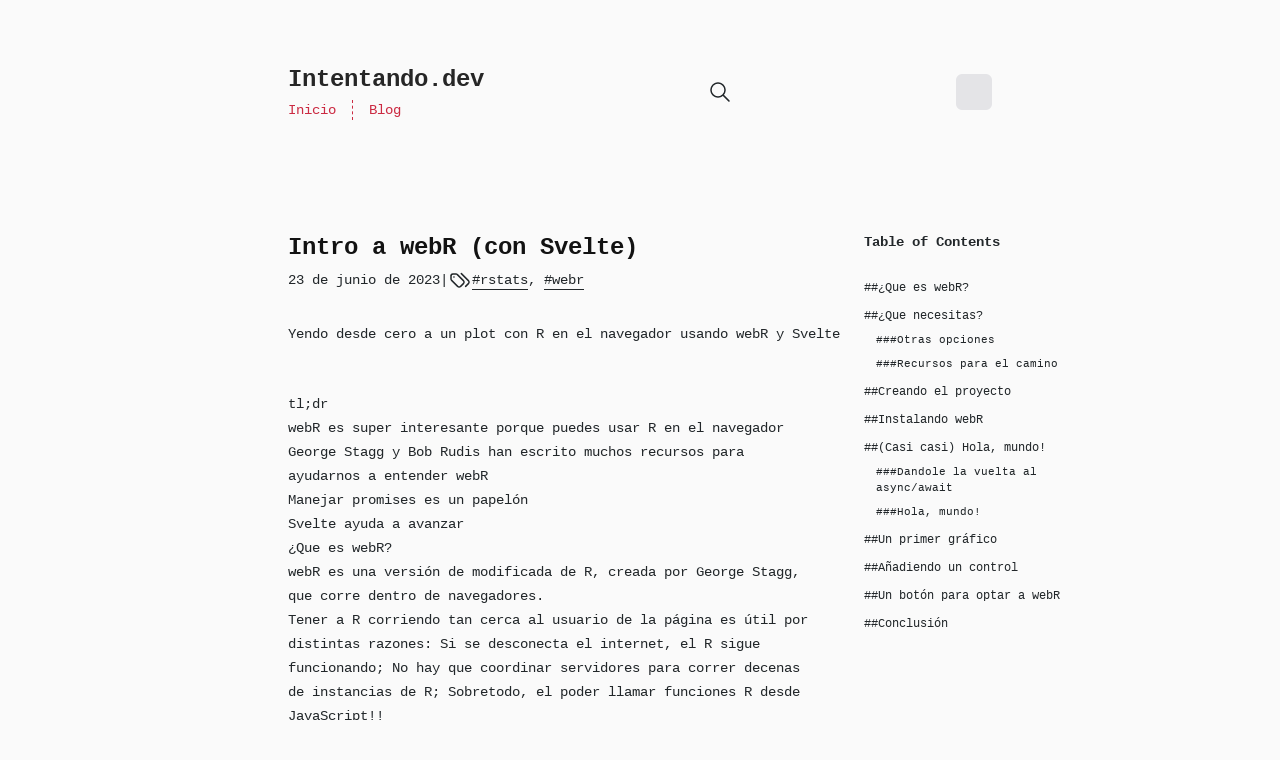

--- FILE ---
content_type: text/html; charset=UTF-8
request_url: https://www.intentando.dev/posts/webr-intro/
body_size: 13067
content:
<!DOCTYPE html><html lang="es-PR"><head><meta charset="utf-8"><meta name="viewport" content="width=device-width, initial-scale=1.0, shrink-to-fit=no"><meta http-equiv="X-UA-Compatible" content="IE=edge"><title>Intro a webR (con Svelte) • Intentando dev</title><link rel="icon" href="/favicon.ico" sizes="any"><link rel="icon" href="/icon.svg" type="image/svg+xml"><link rel="apple-touch-icon" href="/apple-touch-icon.png"><link rel="manifest" href="/manifest.webmanifest"><link rel="canonical" href="https://www.intentando.dev/posts/webr-intro/"><meta name="title" content="Intro a webR (con Svelte) • Intentando dev"><meta name="description" content="Yendo desde cero a un plot con R en el navegador usando webR y Svelte"><meta name="author" content="José Zavala González"><meta name="theme-color" content=""><meta property="og:type" content="article"><meta property="og:title" content="Intro a webR (con Svelte)"><meta property="og:description" content="Yendo desde cero a un plot con R en el navegador usando webR y Svelte"><meta property="og:url" content="https://www.intentando.dev/posts/webr-intro/"><meta property="og:site_name" content="Intentando dev"><meta property="og:locale" content="es_PR"><meta property="og:image" content="https://www.intentando.dev/og-image/webr-intro.png"><meta property="og:image:width" content="1200"><meta property="og:image:height" content="630"><meta property="article:author" content="José Zavala González"><meta property="article:published_time" content="2023-06-23T00:00:00.000Z"><meta property="twitter:card" content="summary_large_image"><meta property="twitter:url" content="https://www.intentando.dev/posts/webr-intro/"><meta property="twitter:title" content="Intro a webR (con Svelte)"><meta property="twitter:description" content="Yendo desde cero a un plot con R en el navegador usando webR y Svelte"><meta property="twitter:image" content="https://www.intentando.dev/og-image/webr-intro.png"><link rel="sitemap" href="/sitemap-index.xml"><link rel="alternate" type="application/rss+xml" title="Intentando dev" href="/rss.xml"><link rel="stylesheet" href="/_astro/_slug_.55a56cfd.css" /><script type="module" src="/_astro/hoisted.22552083.js"></script>
<script type="module" src="/_astro/page.30c903a1.js"></script><style>[data-astro-transition-scope="astro-t24eiqgj-1"] { view-transition-name: astro-t24eiqgj-1; }@layer astro { ::view-transition-old(astro-t24eiqgj-1) { animation: none; opacity: 0; mix-blend-mode: normal; }::view-transition-new(astro-t24eiqgj-1) { animation: none; mix-blend-mode: normal; } }[data-astro-transition-fallback="old"] [data-astro-transition-scope="astro-t24eiqgj-1"],
			[data-astro-transition-fallback="old"][data-astro-transition-scope="astro-t24eiqgj-1"] { animation: none; mix-blend-mode: normal; }[data-astro-transition-fallback="new"] [data-astro-transition-scope="astro-t24eiqgj-1"],
			[data-astro-transition-fallback="new"][data-astro-transition-scope="astro-t24eiqgj-1"] { animation: none; mix-blend-mode: normal; }</style></head><body><script>
	function getUserPref() {
		const storedTheme = typeof localStorage !== "undefined" && localStorage.getItem("theme");
		return (
			storedTheme || (window.matchMedia("(prefers-color-scheme: light)").matches ? "light" : "dark")
		);
	}

	function setTheme(newTheme) {
		if (!newTheme || (newTheme !== "light" && newTheme !== "dark")) {
			return console.warn(
				`Incorrect theme value received. Expected 'light' or 'dark', received ${newTheme}`
			);
		}

		const root = document.documentElement;

		// class already set to newTheme, exit early
		if (
			(newTheme === "dark" && root.classList.contains("dark")) ||
			(newTheme === "light" && !root.classList.contains("dark"))
		) {
			return;
		}

		const colorThemeMetaTag = document.querySelector("meta[name='theme-color']");
		document.documentElement.classList.toggle("dark", newTheme === "dark");
		const bgColour = getComputedStyle(document.body).getPropertyValue("--theme-bg");

		colorThemeMetaTag.setAttribute("content", `hsl(${bgColour})`);
		if (typeof localStorage !== "undefined") {
			localStorage.setItem("theme", newTheme);
		}
	}

	// initial setup
	setTheme(getUserPref());

	// View Transitions hook to restore theme
	document.addEventListener("astro:after-swap", () => setTheme(getUserPref()));

	// listen for theme-change custom event, fired in src/components/ThemeToggle.astro
	document.addEventListener("theme-change", (e) => {
		setTheme(e.detail.theme);
	});
</script><a href="#main" class="sr-only focus:not-sr-only focus:fixed focus:start-1 focus:top-1.5">skip to content
</a><header id="main-header" class="group relative mb-28 flex items-center" data-astro-transition-scope="astro-t24eiqgj-1"><div class="flex sm:flex-col"><a href="/" class="inline-flex items-center grayscale hover:filter-none sm:relative sm:inline-block"><!-- <svg
				class="me-3 h-10 w-6 sm:absolute sm:start-[-4.5rem] sm:me-0 sm:h-20 sm:w-12"
				aria-hidden="true"
				focusable="false"
				fill="none"
				xmlns="http://www.w3.org/2000/svg"
				viewBox="0 0 272 480"
			>
				<title>Logo</title>
				<path
					d="M181.334 93.333v-40L226.667 80v40l-45.333-26.667ZM136.001 53.333 90.667 26.667v426.666L136.001 480V53.333Z"
					fill="#B04304"></path>
				<path
					d="m136.001 119.944 45.333-26.667 45.333 26.667-45.333 26.667-45.333-26.667ZM90.667 26.667 136.001 0l45.333 26.667-45.333 26.666-45.334-26.666ZM181.334 53.277l45.333-26.666L272 53.277l-45.333 26.667-45.333-26.667ZM0 213.277l45.333-26.667 45.334 26.667-45.334 26.667L0 213.277ZM136 239.944l-45.333-26.667v53.333L136 239.944Z"
					fill="#FF5D01"></path>
				<path
					d="m136 53.333 45.333-26.666v120L226.667 120V80L272 53.333V160l-90.667 53.333v240L136 480V306.667L45.334 360V240l45.333-26.667v53.334L136 240V53.333Z"
					fill="#53C68C"></path>
				<path d="M45.334 240 0 213.334v120L45.334 360V240Z" fill="#B04304"></path>
			</svg> --><span class="text-xl font-bold sm:text-2xl">Intentando.dev</span></a><nav id="navigation-menu" class="absolute -inset-x-4 top-14 hidden flex-col items-end gap-y-4 rounded-md bg-bgColor/[.85] py-4 text-accent shadow backdrop-blur group-[.menu-open]:z-50 group-[.menu-open]:flex sm:static sm:z-auto sm:-ms-4 sm:mt-1 sm:flex sm:flex-row sm:items-center sm:divide-x sm:divide-dashed sm:divide-accent sm:rounded-none sm:bg-transparent sm:py-0 sm:shadow-none sm:backdrop-blur-none" aria-label="Main menu"><a href="/" class="px-4 py-4 sm:py-0 sm:hover:underline" rel="prefetch">Inicio</a><a href="/posts" class="px-4 py-4 sm:py-0 sm:hover:underline" rel="prefetch">Blog</a></nav></div><site-search id="search" class="ms-auto" data-astro-cid-otpdt6jm><button data-open-modal disabled class="flex h-9 w-9 items-center justify-center rounded-md ring-zinc-400 transition-all hover:ring-2" data-astro-cid-otpdt6jm><svg aria-label="search" class="h-6 w-6" xmlns="http://www.w3.org/2000/svg" width="16" height="16" viewBox="0 0 24 24" fill="none" stroke="currentColor" stroke-linecap="round" stroke-linejoin="round" stroke-width="1.5" data-astro-cid-otpdt6jm><path stroke="none" d="M0 0h24v24H0z" data-astro-cid-otpdt6jm></path><path d="M3 10a7 7 0 1 0 14 0 7 7 0 1 0-14 0M21 21l-6-6" data-astro-cid-otpdt6jm></path></svg></button><dialog aria-label="search" class="h-full max-h-full w-full max-w-full border border-zinc-400 bg-bgColor shadow backdrop:backdrop-blur sm:mx-auto sm:mb-auto sm:mt-16 sm:h-max sm:max-h-[calc(100%-8rem)] sm:min-h-[15rem] sm:w-5/6 sm:max-w-[48rem] sm:rounded-md" data-astro-cid-otpdt6jm><div class="dialog-frame flex flex-col gap-4 p-6 pt-12 sm:pt-6" data-astro-cid-otpdt6jm><button data-close-modal class="ms-auto cursor-pointer rounded-md bg-zinc-200 p-2 font-semibold dark:bg-zinc-700" data-astro-cid-otpdt6jm>Close</button><div class="search-container" data-astro-cid-otpdt6jm><div id="cactus__search" data-astro-cid-otpdt6jm></div></div></div></dialog></site-search><theme-toggle class="ms-auto"><button type="button" id="toggle-theme" class="group relative h-9 w-9 rounded-md bg-zinc-200 p-2 ring-zinc-400 transition-all hover:ring-2 dark:bg-zinc-700" aria-label="Toggle Dark Mode"><svg id="sun-svg" class="absolute start-1/2 top-1/2 h-7 w-7 -translate-x-1/2 -translate-y-1/2 scale-0 opacity-0 transition-all group-aria-pressed:scale-100 group-aria-pressed:opacity-100" aria-hidden="true" focusable="false" stroke-width="1.5" viewBox="0 0 24 24" fill="none" xmlns="http://www.w3.org/2000/svg"><path d="M12 18C15.3137 18 18 15.3137 18 12C18 8.68629 15.3137 6 12 6C8.68629 6 6 8.68629 6 12C6 15.3137 8.68629 18 12 18Z" stroke="currentColor" stroke-linecap="round" stroke-linejoin="round"></path><path d="M22 12L23 12" stroke="currentColor" stroke-linecap="round" stroke-linejoin="round"></path><path d="M12 2V1" stroke="currentColor" stroke-linecap="round" stroke-linejoin="round"></path><path d="M12 23V22" stroke="currentColor" stroke-linecap="round" stroke-linejoin="round"></path><path d="M20 20L19 19" stroke="currentColor" stroke-linecap="round" stroke-linejoin="round"></path><path d="M20 4L19 5" stroke="currentColor" stroke-linecap="round" stroke-linejoin="round"></path><path d="M4 20L5 19" stroke="currentColor" stroke-linecap="round" stroke-linejoin="round"></path><path d="M4 4L5 5" stroke="currentColor" stroke-linecap="round" stroke-linejoin="round"></path><path d="M1 12L2 12" stroke="currentColor" stroke-linecap="round" stroke-linejoin="round"></path></svg><svg id="moon-svg" class="absolute start-1/2 top-1/2 h-7 w-7 -translate-x-1/2 -translate-y-1/2 scale-0 opacity-0 transition-all group-aria-[pressed=false]:scale-100 group-aria-[pressed=false]:opacity-100" aria-hidden="true" focusable="false" stroke-width="1.5" viewBox="0 0 24 24" fill="none" xmlns="http://www.w3.org/2000/svg"><circle cx="12" cy="12" r="10" stroke="currentColor" stroke-width="1.5"></circle><path d="M7.63262 3.06689C8.98567 3.35733 9.99999 4.56025 9.99999 6.00007C9.99999 7.65693 8.65685 9.00007 6.99999 9.00007C5.4512 9.00007 4.17653 7.82641 4.01685 6.31997" stroke="currentColor" stroke-width="1.5"></path><path d="M22 13.0505C21.3647 12.4022 20.4793 12 19.5 12C17.567 12 16 13.567 16 15.5C16 17.2632 17.3039 18.7219 19 18.9646" stroke="currentColor" stroke-width="1.5"></path><path d="M14.5 8.51L14.51 8.49889" stroke="currentColor" stroke-linecap="round" stroke-linejoin="round"></path><path d="M10 17C11.1046 17 12 16.1046 12 15C12 13.8954 11.1046 13 10 13C8.89543 13 8 13.8954 8 15C8 16.1046 8.89543 17 10 17Z" stroke="currentColor" stroke-linecap="round" stroke-linejoin="round"></path></svg></button></theme-toggle><mobile-button><button id="toggle-navigation-menu" class="group relative ms-4 h-7 w-7 sm:invisible sm:hidden" type="button" aria-label="Open main menu" aria-expanded="false" aria-haspopup="menu"><svg id="line-svg" class="absolute start-1/2 top-1/2 h-full w-full -translate-x-1/2 -translate-y-1/2 transition-all group-aria-expanded:scale-0 group-aria-expanded:opacity-0" aria-hidden="true" focusable="false" xmlns="http://www.w3.org/2000/svg" fill="none" viewBox="0 0 24 24" stroke-width="1.5" stroke="currentColor"><path stroke-linecap="round" stroke-linejoin="round" d="M3.75 9h16.5m-16.5 6.75h16.5"></path></svg><svg id="cross-svg" class="absolute start-1/2 top-1/2 h-full w-full -translate-x-1/2 -translate-y-1/2 scale-0 text-accent opacity-0 transition-all group-aria-expanded:scale-100 group-aria-expanded:opacity-100" class="text-accent" aria-hidden="true" focusable="false" xmlns="http://www.w3.org/2000/svg" fill="none" viewBox="0 0 24 24" stroke-width="1.5" stroke="currentColor"><path stroke-linecap="round" stroke-linejoin="round" d="M6 18L18 6M6 6l12 12"></path></svg></button></mobile-button></header><main id="main"><div class="gap-x-10 lg:flex lg:items-start"><aside class="sticky top-20 order-2 -me-32 hidden basis-64 lg:block"><h2 class="font-semibold">Table of Contents</h2><ul class="mt-4 text-xs"><li class="hover:text-accent line-clamp-2"><a class="block mt-3" href="#que-es-webr" aria-label="Scroll to section: ¿Que es webR?"><span>##</span>¿Que es webR?</a></li><li class="hover:text-accent line-clamp-2"><a class="block mt-3" href="#que-necesitas" aria-label="Scroll to section: ¿Que necesitas?"><span>##</span>¿Que necesitas?</a></li><li class="hover:text-accent line-clamp-2"><a class="block mt-2 ps-3 text-[0.6875rem]" href="#otras-opciones" aria-label="Scroll to section: Otras opciones"><span>###</span>Otras opciones</a></li><li class="hover:text-accent line-clamp-2"><a class="block mt-2 ps-3 text-[0.6875rem]" href="#recursos-para-el-camino" aria-label="Scroll to section: Recursos para el camino"><span>###</span>Recursos para el camino</a></li><li class="hover:text-accent line-clamp-2"><a class="block mt-3" href="#creando-el-proyecto" aria-label="Scroll to section: Creando el proyecto"><span>##</span>Creando el proyecto</a></li><li class="hover:text-accent line-clamp-2"><a class="block mt-3" href="#instalando-webr" aria-label="Scroll to section: Instalando webR"><span>##</span>Instalando webR</a></li><li class="hover:text-accent line-clamp-2"><a class="block mt-3" href="#casi-casi-hola-mundo" aria-label="Scroll to section: (Casi casi) Hola, mundo!"><span>##</span>(Casi casi) Hola, mundo!</a></li><li class="hover:text-accent line-clamp-2"><a class="block mt-2 ps-3 text-[0.6875rem]" href="#dandole-la-vuelta-al-asyncawait" aria-label="Scroll to section: Dandole la vuelta al async/await"><span>###</span>Dandole la vuelta al async/await</a></li><li class="hover:text-accent line-clamp-2"><a class="block mt-2 ps-3 text-[0.6875rem]" href="#hola-mundo" aria-label="Scroll to section: Hola, mundo!"><span>###</span>Hola, mundo!</a></li><li class="hover:text-accent line-clamp-2"><a class="block mt-3" href="#un-primer-gráfico" aria-label="Scroll to section: Un primer gráfico"><span>##</span>Un primer gráfico</a></li><li class="hover:text-accent line-clamp-2"><a class="block mt-3" href="#añadiendo-un-control" aria-label="Scroll to section: Añadiendo un control"><span>##</span>Añadiendo un control</a></li><li class="hover:text-accent line-clamp-2"><a class="block mt-3" href="#un-botón-para-optar-a-webr" aria-label="Scroll to section: Un botón para optar a webR"><span>##</span>Un botón para optar a webR</a></li><li class="hover:text-accent line-clamp-2"><a class="block mt-3" href="#conclusión" aria-label="Scroll to section: Conclusión"><span>##</span>Conclusión</a></li></ul></aside><article class="flex-grow break-words"><div id="blog-hero"><h1 class="title mb-3 sm:mb-1">Intro a webR (con Svelte)</h1><time datetime="2023-06-23T00:00:00.000Z">23 de junio de 2023</time><div class="mt-1 sm:mt-0 sm:inline sm:before:content-['|']"><svg aria-hidden="true" focusable="false" xmlns="http://www.w3.org/2000/svg" class="inline-block h-6 w-6" viewBox="0 0 24 24" stroke-width="1.5" stroke="currentColor" fill="none" stroke-linecap="round" stroke-linejoin="round"><path stroke="none" d="M0 0h24v24H0z" fill="none"></path><path d="M7.859 6h-2.834a2.025 2.025 0 0 0 -2.025 2.025v2.834c0 .537 .213 1.052 .593 1.432l6.116 6.116a2.025 2.025 0 0 0 2.864 0l2.834 -2.834a2.025 2.025 0 0 0 0 -2.864l-6.117 -6.116a2.025 2.025 0 0 0 -1.431 -.593z"></path><path d="M17.573 18.407l2.834 -2.834a2.025 2.025 0 0 0 0 -2.864l-7.117 -7.116"></path><path d="M6 9h-.01"></path></svg><a class="cactus-link inline-block before:content-['#']" aria-label="View more blogs with the tag rstats" href="/tags/rstats">rstats</a>, <a class="cactus-link inline-block before:content-['#']" aria-label="View more blogs with the tag webr" href="/tags/webr">webr</a></div><p class="mt-8">Yendo desde cero a un plot con R en el navegador usando webR y Svelte</p></div><div class="prose prose-sm prose-cactus mt-12 prose-headings:font-semibold prose-headings:before:absolute prose-headings:before:-ms-4 prose-headings:before:text-accent prose-headings:before:content-['#'] prose-th:before:content-none"><p>tl;dr</p>
<ul>
<li>webR es super interesante porque puedes usar R en el navegador</li>
<li><a href="https://www.gwstagg.co.uk/">George Stagg</a> y <a href="https://rud.is/">Bob Rudis</a> han escrito muchos recursos para ayudarnos a entender webR</li>
<li>Manejar promises es un papelón</li>
<li>Svelte ayuda a avanzar</li>
</ul>
<h2 id="que-es-webr">¿Que es webR?</h2>
<p><a href="https://docs.r-wasm.org/webr/latest/">webR</a> es una versión de modificada de R, creada por George Stagg, que corre dentro de navegadores.</p>
<p>Tener a R corriendo tan cerca al usuario de la página es útil por distintas razones: Si se desconecta el internet, el R sigue funcionando; No hay que coordinar servidores para correr decenas de instancias de R; Sobretodo, el poder llamar funciones R desde JavaScript!!</p>
<p>Aun es muy nuevo pero confío en que poco a poco surgirán nuevos usos para webR. Por tanto, este tutorial se enfocará en algunos patrones básicos para utilizarlo en una página.</p>
<h2 id="que-necesitas">¿Que necesitas?</h2>
<p>Para seguir este tutorial necesitas tener <a href="https://nodejs.org/en">Node.js</a> instalado. Estas set si puedes correr <code>npm</code> en el terminal y aparece algo asi:</p>
<pre class="astro-code dracula" style="background-color:#282A36;overflow-x:auto" tabindex="0"><code><span class="line"><span style="color:#F8F8F2">&gt; npm</span></span>
<span class="line"><span style="color:#F8F8F2">npm &lt;command&gt;</span></span>
<span class="line"><span style="color:#F8F8F2"></span></span>
<span class="line"><span style="color:#F8F8F2">Usage:</span></span>
<span class="line"><span style="color:#F8F8F2"></span></span>
<span class="line"><span style="color:#F8F8F2">npm install        install all the dependencies in your project</span></span>
<span class="line"><span style="color:#F8F8F2">...</span></span></code></pre>
<p>Y con eso listo ya podremos accesar todo esto como explicaremos en breve:</p>
<ol>
<li>webR</li>
<li>SvelteKit - Para hacernos la vida front-end más fácil</li>
</ol>
<p>Segundo (y último), necesitas un editor de código IDE. Recomiendo mucho <a href="https://code.visualstudio.com/">VS Code</a> para este tutorial y desarrollo web en general.</p>
<h3 id="otras-opciones">Otras opciones</h3>
<p>Si prefieres comenzar a editar sin tener que descargar todo lo mencionado, intenta abrir el proyecto completado en tu navegador usando el Codeflow de Stackblitz:</p>
<a href="https:///pr.new/jzavala-gonzalez/mi-proyecto-webR"><img src="https://developer.stackblitz.com/img/open_in_codeflow.svg" alt="Abrir en Codeflow"/></a>
<p>El código completado está en <a href="https://github.com/jzavala-gonzalez/mi-proyecto-webR">este repositorio</a> y el app en vivo esta en <a href="https://mi-proyecto-webr.netlify.app/">este enlace</a>.</p>
<h3 id="recursos-para-el-camino">Recursos para el camino</h3>
<p>La gran mayoría del código usado aqui es basado en guías existentes compartidas por miembros de la comunidad R. Si en el camino de leer este tutorial queda algo sin clarificar, no dudes en consultar estos recursos buenísimos:</p>
<ol>
<li><a href="https://github.com/hrbrmstr/webr-experiments/blob/batman/ggwebr/main.js">ggwebr</a> por Bob Rudis</li>
<li>El <a href="https://docs.r-wasm.org/webr/latest/downloading.html">guía oficial</a> de webR para comenzar un proyecto</li>
</ol>
<p>Tambien las páginas de Bob tienen muchos consejos distribuidos. Busquenlos en <a href="https://mastodon.social/@hrbrmstr">Mastodon</a> y <a href="https://twitter.com/hrbrmstr?lang=en">Twitter</a>.</p>
<h2 id="creando-el-proyecto">Creando el proyecto</h2>
<p>webR se monta sobre una página web que crearemos ahora. No te preocupes si nunca has programado para la web porque vamos a usar un template que ya incluye el 99% de lo que necesitamos.</p>
<p>Para este ejemplo particular opté por usar SvelteKit porque provee muchas conveniencias para facilitar el uso de webR.</p>
<p>Abre un terminal en el directorio donde deseas crear el proyecto y entra el siguiente comando:</p>
<pre class="astro-code dracula" style="background-color:#282A36;overflow-x:auto" tabindex="0"><code><span class="line"><span style="color:#50FA7B">npm</span><span style="color:#F8F8F2"> </span><span style="color:#F1FA8C">create</span><span style="color:#F8F8F2"> </span><span style="color:#F1FA8C">svelte@latest</span><span style="color:#F8F8F2"> </span><span style="color:#F1FA8C">mi-proyecto-webR</span></span></code></pre>
<p>Si te hace las siguientes preguntas, responde asi:</p>
<ul>
<li>“Ok to proceed? (y)”, presiona Enter</li>
<li>“Which Svelte app template?”, selecciona “Skeleton project” con las flechas navegadoras y presiona Enter</li>
<li>“Add type checking with TypeScript?”, selecciona “Yes, using TypeScript syntax” y presiona Enter</li>
<li>“Select additional options”, selecciona “Add ESLint” y “Add Prettier” usando las flechas y el spacebar, luego presiona Enter</li>
</ul>
<p>El resultado es un proyecto de SvelteKit titulado ‘mi-proyecto-webR’ en un directorio nuevo con el mismo nombre. Luego:</p>
<pre class="astro-code dracula" style="background-color:#282A36;overflow-x:auto" tabindex="0"><code><span class="line"><span style="color:#8BE9FD">cd</span><span style="color:#F8F8F2"> </span><span style="color:#F1FA8C">mi-proyecto-webR</span></span>
<span class="line"><span style="color:#50FA7B">npm</span><span style="color:#F8F8F2"> </span><span style="color:#F1FA8C">install</span></span></code></pre>
<p>El <code>cd</code> nos mueve a dentro del proyecto nuevo y el <code>npm install</code> descarga todas las dependencias que requiere segun el template. Es similar a <code>install.packages()</code> en RStudio pero el listado de paquetes está en el archivo <code>package.json</code>. Espera un momentito hasta que descargue todo.</p>
<p>Este es buen momento para abrir VS Code en el directorio de mi-proyecto-webR. Ahi puedes abrir un terminal usando el keyboard shortcut de Ctrl+Shift+` (eso es un backtick al final).</p>
<p>Para ver que página template hay por default corre:</p>
<pre class="astro-code dracula" style="background-color:#282A36;overflow-x:auto" tabindex="0"><code><span class="line"><span style="color:#50FA7B">npm</span><span style="color:#F8F8F2"> </span><span style="color:#F1FA8C">run</span><span style="color:#F8F8F2"> </span><span style="color:#F1FA8C">dev</span></span></code></pre>
<p>Esto abre un servidor que presenta tu página, junto a un URL para verla. Tal URL debería ser similar a algo como <code>localhost:5173</code> pero esos números al final pueden variar. Entra a ese enlace en tu navegador y verás algo así:</p>
<img src="/_astro/sveltekit_template.681e2316.png" alt="SvelteKit template running in browser"/>
<p>Ahora, abre en VS Code el archivo de <code>src/routes/+page.svelte</code>. Verás que los contenidos de la página cuadran con los contenidos del archivo. Este es el archivo que estaremos editando para añadir webR a nuestra página.</p>
<p>Y ya con eso estamos listos para incorporar webR en nuestro proyecto!</p>
<h2 id="instalando-webr">Instalando webR</h2>
<p>Si aun tienes el “dev server” abierto y sirviendo tu página, cierralo brevemente usando Ctrl-C en tu terminal y corre esto en vez:</p>
<pre class="astro-code dracula" style="background-color:#282A36;overflow-x:auto" tabindex="0"><code><span class="line"><span style="color:#50FA7B">npm</span><span style="color:#F8F8F2"> </span><span style="color:#F1FA8C">install</span><span style="color:#F8F8F2"> </span><span style="color:#F1FA8C">@r-wasm/webr</span></span></code></pre>
<p>Una vez culmine, navega en el explorador de archivos de VS Code hacia <code>node_modules/@r-wasm/webr/dist/</code>. Ahi busca y copia los archivos <code>webr-worker.js</code> y <code>webr-serviceworker.js</code>. Luego, pega ambos archivos dentro del directorio <code>static/</code> del proyecto.</p>
<p>Siguiente: abre el archivo <code>vite.config.ts</code> y añade esto bajo <code>server.headers</code> dentro del objeto ya presente dentro de <code>defineConfig()</code> para que el archivo completo lea como lo siguiente:</p>
<pre class="astro-code dracula" style="background-color:#282A36;overflow-x:auto" tabindex="0"><code><span class="line"><span style="color:#FF79C6">import</span><span style="color:#F8F8F2"> { sveltekit } </span><span style="color:#FF79C6">from</span><span style="color:#F8F8F2"> </span><span style="color:#E9F284">&quot;</span><span style="color:#F1FA8C">@sveltejs/kit/vite</span><span style="color:#E9F284">&quot;</span><span style="color:#F8F8F2">;</span></span>
<span class="line"><span style="color:#FF79C6">import</span><span style="color:#F8F8F2"> { defineConfig } </span><span style="color:#FF79C6">from</span><span style="color:#F8F8F2"> </span><span style="color:#E9F284">&quot;</span><span style="color:#F1FA8C">vite</span><span style="color:#E9F284">&quot;</span><span style="color:#F8F8F2">;</span></span>
<span class="line"></span>
<span class="line"><span style="color:#FF79C6">export</span><span style="color:#F8F8F2"> </span><span style="color:#FF79C6">default</span><span style="color:#F8F8F2"> </span><span style="color:#50FA7B">defineConfig</span><span style="color:#F8F8F2">({</span></span>
<span class="line"><span style="color:#F8F8F2">	plugins</span><span style="color:#FF79C6">:</span><span style="color:#F8F8F2"> [</span><span style="color:#50FA7B">sveltekit</span><span style="color:#F8F8F2">()],</span></span>
<span class="line"></span>
<span class="line"><span style="color:#F8F8F2">	</span><span style="color:#6272A4">// Tomado de https://rud.is/w/vite-webr-lit/</span></span>
<span class="line"><span style="color:#F8F8F2">	server</span><span style="color:#FF79C6">:</span><span style="color:#F8F8F2"> {</span></span>
<span class="line"><span style="color:#F8F8F2">		headers</span><span style="color:#FF79C6">:</span><span style="color:#F8F8F2"> {</span></span>
<span class="line"><span style="color:#F8F8F2">			</span><span style="color:#6272A4">// for serving locally</span></span>
<span class="line"><span style="color:#F8F8F2">			</span><span style="color:#E9F284">&quot;</span><span style="color:#F1FA8C">Cache-Control</span><span style="color:#E9F284">&quot;</span><span style="color:#FF79C6">:</span><span style="color:#F8F8F2"> </span><span style="color:#E9F284">&quot;</span><span style="color:#F1FA8C">no-cache; max-age=1</span><span style="color:#E9F284">&quot;</span><span style="color:#F8F8F2">,</span></span>
<span class="line"><span style="color:#F8F8F2">			</span><span style="color:#E9F284">&quot;</span><span style="color:#F1FA8C">Cross-Origin-Embedder-Policy</span><span style="color:#E9F284">&quot;</span><span style="color:#FF79C6">:</span><span style="color:#F8F8F2"> </span><span style="color:#E9F284">&quot;</span><span style="color:#F1FA8C">require-corp</span><span style="color:#E9F284">&quot;</span><span style="color:#F8F8F2">,</span></span>
<span class="line"><span style="color:#F8F8F2">			</span><span style="color:#E9F284">&quot;</span><span style="color:#F1FA8C">Cross-Origin-Opener-Policy</span><span style="color:#E9F284">&quot;</span><span style="color:#FF79C6">:</span><span style="color:#F8F8F2"> </span><span style="color:#E9F284">&quot;</span><span style="color:#F1FA8C">same-origin</span><span style="color:#E9F284">&quot;</span><span style="color:#F8F8F2">,</span></span>
<span class="line"><span style="color:#F8F8F2">			</span><span style="color:#E9F284">&quot;</span><span style="color:#F1FA8C">Cross-Origin-Resource-Policy</span><span style="color:#E9F284">&quot;</span><span style="color:#FF79C6">:</span><span style="color:#F8F8F2"> </span><span style="color:#E9F284">&quot;</span><span style="color:#F1FA8C">cross-origin</span><span style="color:#E9F284">&quot;</span><span style="color:#F8F8F2">,</span></span>
<span class="line"><span style="color:#F8F8F2">		},</span></span>
<span class="line"><span style="color:#F8F8F2">	},</span></span>
<span class="line"><span style="color:#F8F8F2">});</span></span></code></pre>
<p>Es un detalle importante para que webR cargue mucho más rápido en la página.</p>
<p>Vuelve al <code>+page.svelte</code>, borra las dos lineas que vinieron incluidas, y añade un bloque <code>&lt;script&gt;</code> y uno <code>&lt;p&gt;</code> con lo siguiente:</p>
<pre class="astro-code dracula" style="background-color:#282A36;overflow-x:auto" tabindex="0"><code><span class="line"><span style="color:#F8F8F2">&lt;</span><span style="color:#FF79C6">script</span><span style="color:#F8F8F2">&gt;</span></span>
<span class="line"></span>
<span class="line"><span style="color:#F8F8F2">  </span><span style="color:#6272A4">// Importar webR</span></span>
<span class="line"><span style="color:#F8F8F2">  </span><span style="color:#FF79C6">import</span><span style="color:#F8F8F2"> { WebR } </span><span style="color:#FF79C6">from</span><span style="color:#F8F8F2"> </span><span style="color:#E9F284">&#39;</span><span style="color:#F1FA8C">@r-wasm/webr</span><span style="color:#E9F284">&#39;</span><span style="color:#F8F8F2">;</span></span>
<span class="line"><span style="color:#F8F8F2">  </span><span style="color:#FF79C6">const</span><span style="color:#F8F8F2"> webR </span><span style="color:#FF79C6">=</span><span style="color:#F8F8F2"> </span><span style="color:#FF79C6;font-weight:bold">new</span><span style="color:#F8F8F2"> </span><span style="color:#50FA7B">WebR</span><span style="color:#F8F8F2">();</span></span>
<span class="line"></span>
<span class="line"><span style="color:#F8F8F2">  </span><span style="color:#6272A4">// Funcion asincrónica para iniciar webR</span></span>
<span class="line"><span style="color:#F8F8F2">  </span><span style="color:#FF79C6">let</span><span style="color:#F8F8F2"> webR_ready </span><span style="color:#FF79C6">=</span><span style="color:#F8F8F2"> </span><span style="color:#BD93F9">false</span><span style="color:#F8F8F2">;</span></span>
<span class="line"><span style="color:#F8F8F2">  </span><span style="color:#FF79C6">async</span><span style="color:#F8F8F2"> </span><span style="color:#FF79C6">function</span><span style="color:#F8F8F2"> </span><span style="color:#50FA7B">start_webR</span><span style="color:#F8F8F2">() {</span></span>
<span class="line"><span style="color:#F8F8F2">    </span><span style="color:#FF79C6">await</span><span style="color:#F8F8F2"> webR.</span><span style="color:#50FA7B">init</span><span style="color:#F8F8F2">();</span></span>
<span class="line"><span style="color:#F8F8F2">    webR_ready </span><span style="color:#FF79C6">=</span><span style="color:#F8F8F2"> </span><span style="color:#BD93F9">true</span><span style="color:#F8F8F2">;</span></span>
<span class="line"><span style="color:#F8F8F2">    console.</span><span style="color:#50FA7B">log</span><span style="color:#F8F8F2">(</span><span style="color:#E9F284">&#39;</span><span style="color:#F1FA8C">webR está listo!</span><span style="color:#E9F284">&#39;</span><span style="color:#F8F8F2">); </span><span style="color:#6272A4">// Mensaje en consola</span></span>
<span class="line"><span style="color:#F8F8F2">  }</span></span>
<span class="line"></span>
<span class="line"><span style="color:#F8F8F2">  </span><span style="color:#50FA7B">start_webR</span><span style="color:#F8F8F2">(); </span><span style="color:#6272A4">// Comenzar inicializacion</span></span>
<span class="line"></span>
<span class="line"><span style="color:#F8F8F2">&lt;/</span><span style="color:#FF79C6">script</span><span style="color:#F8F8F2">&gt;</span></span>
<span class="line"></span>
<span class="line"><span style="color:#F8F8F2">&lt;</span><span style="color:#FF79C6">p</span><span style="color:#F8F8F2">&gt;</span></span>
<span class="line"><span style="color:#F8F8F2">  </span><span style="color:#6272A4">&lt;!-- Mensaje en página --&gt;</span></span>
<span class="line"><span style="color:#F8F8F2">  {</span><span style="color:#FF79C6">#if</span><span style="color:#F8F8F2"> webR_ready}</span></span>
<span class="line"><span style="color:#F8F8F2">    webR está listo!</span></span>
<span class="line"><span style="color:#F8F8F2">  {</span><span style="color:#FF79C6">:else</span><span style="color:#F8F8F2">}</span></span>
<span class="line"><span style="color:#F8F8F2">    webR está cargando...</span></span>
<span class="line"><span style="color:#F8F8F2">  {</span><span style="color:#FF79C6">/if</span><span style="color:#F8F8F2">}</span></span>
<span class="line"><span style="color:#F8F8F2">&lt;/</span><span style="color:#FF79C6">p</span><span style="color:#F8F8F2">&gt;</span></span></code></pre>
<p>Es un pedazo algo largo para iniciar webR pero iremos paso a paso sobre que significa en un momento.</p>
<p>Recuerda guardar todos los archivos que edites usando Ctrl-S !</p>
<p>Por ahora, vuelve a correr el servidor de desarrollo usando <code>npm run dev</code>. En la página aparecerá un mensaje indicando si webR está listo. Asimismo, abre en tu navegador la consola de desarrollador o DevTools (Ctrl+Shift+I) y deberías ver un mensaje diciendo que webR está listo!</p>
<h2 id="casi-casi-hola-mundo">(Casi casi) Hola, mundo!</h2>
<p>En R, podemos escribir un mensaje usando un comando como <code>print(&quot;Hola, mundo!&quot;)</code>. Vamos a realizarlo en WebR pero primero hay que clarificar un pedazo clave de nuestro código hasta ahora.</p>
<h3 id="dandole-la-vuelta-al-asyncawait">Dandole la vuelta al async/await</h3>
<p>Dentro del script hasta ahora tenemos un pedazo así:</p>
<pre class="astro-code dracula" style="background-color:#282A36;overflow-x:auto" tabindex="0"><code><span class="line"><span style="color:#6272A4">// Funcion asincrónica para iniciar webR</span></span>
<span class="line"><span style="color:#FF79C6">let</span><span style="color:#F8F8F2"> webR_ready </span><span style="color:#FF79C6">=</span><span style="color:#F8F8F2"> </span><span style="color:#BD93F9">false</span><span style="color:#F8F8F2">;</span></span>
<span class="line"><span style="color:#FF79C6">async</span><span style="color:#F8F8F2"> </span><span style="color:#FF79C6">function</span><span style="color:#F8F8F2"> </span><span style="color:#50FA7B">start_webR</span><span style="color:#F8F8F2">() {</span></span>
<span class="line"><span style="color:#F8F8F2">	</span><span style="color:#FF79C6">await</span><span style="color:#F8F8F2"> webR.</span><span style="color:#50FA7B">init</span><span style="color:#F8F8F2">();</span></span>
<span class="line"><span style="color:#F8F8F2">	webR_ready </span><span style="color:#FF79C6">=</span><span style="color:#F8F8F2"> </span><span style="color:#BD93F9">true</span><span style="color:#F8F8F2">;</span></span>
<span class="line"><span style="color:#F8F8F2">	console.</span><span style="color:#50FA7B">log</span><span style="color:#F8F8F2">(</span><span style="color:#E9F284">&quot;</span><span style="color:#F1FA8C">webR está listo!</span><span style="color:#E9F284">&quot;</span><span style="color:#F8F8F2">);</span></span>
<span class="line"><span style="color:#F8F8F2">}</span></span>
<span class="line"></span>
<span class="line"><span style="color:#50FA7B">start_webR</span><span style="color:#F8F8F2">(); </span><span style="color:#6272A4">// Comenzar inicializacion</span></span></code></pre>
<p>Esto inicia webR de la siguiente manera:</p>
<ol>
<li>Declara una variable bandera <code>webR_ready</code> y la asigna como falso ya que webR no está listo aun</li>
</ol>
<p>Esta variable la pasaremos a las funciones encargadas de correr código R para que sepan si aun deben esperar o si ya pueden enviar sus comandos.</p>
<ol start="2">
<li>Declara una función asincrónica (<code>async</code>) llamada <code>start_webR()</code> que comienza la inicialización de webR y espera (<code>await</code>) hasta que acabe. Finalmente, actualiza la bandera <code>webR_ready</code> a true y muestra un mensaje en la consola. Nota importante: Aun NO hemos corrido esta función, solo la hemos preparado</li>
</ol>
<p>La dinámica entre async/await es lo clave de este código. <strong>Iniciar webR y correr comandos R no son procesos instantaneos y pues Javascript necesita que le expliquemos como “esperar”</strong>. Me confunde frecuentemente pero estoy optando por este método a lo que aprendo que mejor funciona para mi.</p>
<ol start="3">
<li>Llama la función <code>start_webR()</code></li>
</ol>
<p>Y con esto le decimos a webR que inicialize. Parece medio redundante pero separar la inicialización a una función aparte nos permite controlar <em>cuando</em> webR puede usar recursos de la página. Por ejemplo, entiendo que webR descarga alrededor de 40 MB de datos al iniciar y quizas un usuario conectado vía red móvil no desea gastar esa cantidad de datos. En ese caso, pudieramos añadir un botón que inicie webR solo cuando el usuario lo desee. Pero eso sería un feature para más adelante. Por ahora, volvemos a como correr un comando R.</p>
<h3 id="hola-mundo">Hola, mundo!</h3>
<p>Un código análogo para imprimir “Hola, mundo!” es:</p>
<pre class="astro-code dracula" style="background-color:#282A36;overflow-x:auto" tabindex="0"><code><span class="line"><span style="color:#F8F8F2">&lt;</span><span style="color:#FF79C6">script</span><span style="color:#F8F8F2">&gt;</span></span>
<span class="line"><span style="color:#F8F8F2">  </span><span style="color:#6272A4">// ...</span></span>
<span class="line"><span style="color:#F8F8F2">  </span><span style="color:#6272A4">// ... lo anterior</span></span>
<span class="line"></span>
<span class="line"><span style="color:#F8F8F2">  </span><span style="color:#6272A4">// 1. Una función asincrónica para evaluar R</span></span>
<span class="line"><span style="color:#F8F8F2">  </span><span style="color:#FF79C6">let</span><span style="color:#F8F8F2"> algun_resultado </span><span style="color:#FF79C6">=</span><span style="color:#F8F8F2"> </span><span style="color:#BD93F9">undefined</span><span style="color:#F8F8F2">;</span></span>
<span class="line"><span style="color:#F8F8F2">  </span><span style="color:#FF79C6">async</span><span style="color:#F8F8F2"> </span><span style="color:#FF79C6">function</span><span style="color:#F8F8F2"> </span><span style="color:#50FA7B">evaluar_codigo_R</span><span style="color:#F8F8F2">(</span><span style="color:#FFB86C;font-style:italic">mi_codigo</span><span style="color:#F8F8F2">) {</span></span>
<span class="line"><span style="color:#F8F8F2">    </span><span style="color:#FF79C6">const</span><span style="color:#F8F8F2"> resultado </span><span style="color:#FF79C6">=</span><span style="color:#F8F8F2"> </span><span style="color:#FF79C6">await</span><span style="color:#F8F8F2"> webR.</span><span style="color:#50FA7B">evalR</span><span style="color:#F8F8F2">(mi_codigo);</span></span>
<span class="line"><span style="color:#F8F8F2">    </span><span style="color:#FF79C6">const</span><span style="color:#F8F8F2"> resultado_JS </span><span style="color:#FF79C6">=</span><span style="color:#F8F8F2"> </span><span style="color:#FF79C6">await</span><span style="color:#F8F8F2"> resultado.</span><span style="color:#50FA7B">toJs</span><span style="color:#F8F8F2">();</span></span>
<span class="line"></span>
<span class="line"><span style="color:#F8F8F2">    algun_resultado </span><span style="color:#FF79C6">=</span><span style="color:#F8F8F2"> resultado_JS;</span></span>
<span class="line"><span style="color:#F8F8F2">  }</span></span>
<span class="line"></span>
<span class="line"></span>
<span class="line"><span style="color:#F8F8F2">  </span><span style="color:#6272A4">// 2. Un comando encargado de iniciar dicha función</span></span>
<span class="line"><span style="color:#F8F8F2">  $: </span><span style="color:#FF79C6">if</span><span style="color:#F8F8F2"> (webR_ready) {</span></span>
<span class="line"><span style="color:#F8F8F2">      </span><span style="color:#FF79C6">const</span><span style="color:#F8F8F2"> code_string </span><span style="color:#FF79C6">=</span><span style="color:#F8F8F2"> </span><span style="color:#E9F284">&#39;</span><span style="color:#F1FA8C">print(&quot;hola, mundo!&quot;)</span><span style="color:#E9F284">&#39;</span><span style="color:#F8F8F2">;</span></span>
<span class="line"><span style="color:#F8F8F2">      </span><span style="color:#50FA7B">evaluar_codigo_R</span><span style="color:#F8F8F2">(code_string);</span></span>
<span class="line"><span style="color:#F8F8F2">  }</span></span>
<span class="line"></span>
<span class="line"><span style="color:#F8F8F2">&lt;/</span><span style="color:#FF79C6">script</span><span style="color:#F8F8F2">&gt;</span></span>
<span class="line"></span>
<span class="line"><span style="color:#6272A4">&lt;!-- ... Lo que escribimos en el paso anterior --&gt;</span></span>
<span class="line"></span>
<span class="line"><span style="color:#F8F8F2">&lt;</span><span style="color:#FF79C6">p</span><span style="color:#F8F8F2">&gt;</span></span>
<span class="line"><span style="color:#F8F8F2">  {</span><span style="color:#FF79C6">#if</span><span style="color:#F8F8F2"> algun_resultado}</span></span>
<span class="line"><span style="color:#F8F8F2">    Resultado: </span><span style="color:#FF79C6">{</span><span style="color:#F8F8F2">algun_resultado.values</span><span style="color:#FF79C6">}</span></span>
<span class="line"><span style="color:#F8F8F2">  {</span><span style="color:#FF79C6">:else</span><span style="color:#F8F8F2">}</span></span>
<span class="line"><span style="color:#F8F8F2">    Esperando algun resultado...</span></span>
<span class="line"><span style="color:#F8F8F2">  {</span><span style="color:#FF79C6">/if</span><span style="color:#F8F8F2">}</span></span>
<span class="line"><span style="color:#F8F8F2">&lt;/</span><span style="color:#FF79C6">p</span><span style="color:#F8F8F2">&gt;</span></span></code></pre>
<p>La función <code>eval_codigo_R</code> funciona similar a <code>start_webR</code>. Es asincrónica porque espera a que se evalua el código R y lo convierte a Javascript (<code>resultado.toJs()</code>). Luego asigna este resultado final a una variable definida fuera de la función. En este caso, <code>algun_resultado</code>.</p>
<p>El siguiente pedazo comienza con <code>$:</code>. Ese símbolo de dolar viene de Svelte y permite que cualquier código que le siga corra reactivamente. La única variable dentro de ese pedazo que puede cambiar es <code>webR_ready</code> y cuando eso ocurra, se enviará el print statement definido dentro de <code>code_string</code> a evaluar en R.</p>
<p>Cuando el resultado cargue, aparecerá el mensaje en la página. Los pedazos que dicen <code>{#if algun_resultado}</code> y <code>{#else}</code> tambien son Svelte y nos permiten ajustar que enseñar a lo que se prepara el mensaje.</p>
<p>Y así se ve la página cargada:</p>
<img src="/_astro/webR_hello_world.b0533ccd.png" alt="Resultado de 'Hola, mundo!' en el navegador"/>
<h2 id="un-primer-gráfico">Un primer gráfico</h2>
<p>Podemos dar un paso adicional y replicar el histograma del <a href="https://shiny.posit.co/r/getstarted/shiny-basics/lesson1/#Go%20Further">primer ejemplo de Shiny</a>. Tomará añadir unas funciones para que se encarguen de:</p>
<ol>
<li>Capturar la ilustración del gráfico en R</li>
<li>Dibujar tal resultado en un elemento canvas a través de Javascript</li>
</ol>
<p>Afortunadamente, Bob Rudis ya se encargó de averiguar <a href="https://github.com/hrbrmstr/webr-experiments/blob/batman/ggwebr/main.js">estas funciones</a> y compartirlas.</p>
<p>Vamos a copiarlas:</p>
<pre class="astro-code dracula" style="background-color:#282A36;overflow-x:auto" tabindex="0"><code><span class="line"><span style="color:#F8F8F2">&lt;</span><span style="color:#FF79C6">script</span><span style="color:#F8F8F2">&gt;</span></span>
<span class="line"><span style="color:#F8F8F2">  </span><span style="color:#6272A4">// ...</span></span>
<span class="line"><span style="color:#F8F8F2">  </span><span style="color:#6272A4">// ... lo anterior</span></span>
<span class="line"></span>
<span class="line"><span style="color:#F8F8F2">  </span><span style="color:#FF79C6">let</span><span style="color:#F8F8F2"> mi_codigo_plot </span><span style="color:#FF79C6">=</span><span style="color:#F8F8F2"> </span><span style="color:#F1FA8C">`</span></span>
<span class="line"><span style="color:#F1FA8C">  nbins &lt;- 10</span></span>
<span class="line"><span style="color:#F1FA8C">  x &lt;- faithful$waiting</span></span>
<span class="line"><span style="color:#F1FA8C">  bins &lt;- seq(min(x), max(x), length.out = nbins + 1)</span></span>
<span class="line"></span>
<span class="line"><span style="color:#F1FA8C">  hist(x, breaks = bins, col = &quot;#75AADB&quot;, border = &quot;white&quot;,</span></span>
<span class="line"><span style="color:#F1FA8C">      xlab = &quot;Waiting time to next eruption (in mins)&quot;,</span></span>
<span class="line"><span style="color:#F1FA8C">      main = &quot;Histogram of waiting times&quot;)</span></span>
<span class="line"><span style="color:#F1FA8C">  `</span></span>
<span class="line"></span>
<span class="line"><span style="color:#F8F8F2">  </span><span style="color:#6272A4">// From https://github.com/hrbrmstr/webr-experiments/blob/batman/ggwebr/main.js</span></span>
<span class="line"><span style="color:#F8F8F2">  </span><span style="color:#FF79C6">async</span><span style="color:#F8F8F2"> </span><span style="color:#FF79C6">function</span><span style="color:#F8F8F2"> </span><span style="color:#50FA7B">plotR</span><span style="color:#F8F8F2">(</span><span style="color:#FFB86C;font-style:italic">plot_code</span><span style="color:#F8F8F2">) {</span></span>
<span class="line"><span style="color:#F8F8F2">    </span><span style="color:#FF79C6">const</span><span style="color:#F8F8F2"> webRCodeShelter </span><span style="color:#FF79C6">=</span><span style="color:#F8F8F2"> </span><span style="color:#FF79C6">await</span><span style="color:#F8F8F2"> </span><span style="color:#FF79C6;font-weight:bold">new</span><span style="color:#F8F8F2"> webR.</span><span style="color:#50FA7B">Shelter</span><span style="color:#F8F8F2">();</span></span>
<span class="line"></span>
<span class="line"><span style="color:#F8F8F2">    </span><span style="color:#6272A4">// Usar un display de canvas</span></span>
<span class="line"><span style="color:#F8F8F2">    </span><span style="color:#FF79C6">await</span><span style="color:#F8F8F2"> webR.</span><span style="color:#50FA7B">evalRVoid</span><span style="color:#F8F8F2">(</span></span>
<span class="line"><span style="color:#F8F8F2">      </span><span style="color:#F1FA8C">`canvas(width=</span><span style="color:#FF79C6">${</span><span style="color:#F8F8F2">canvas_width</span><span style="color:#FF79C6">/</span><span style="color:#BD93F9">2</span><span style="color:#FF79C6">}</span><span style="color:#F1FA8C">, </span><span style="color:#FF79C6">\</span></span>
<span class="line"><span style="color:#F1FA8C">      height=</span><span style="color:#FF79C6">${</span><span style="color:#F8F8F2">canvas_height</span><span style="color:#FF79C6">/</span><span style="color:#BD93F9">2</span><span style="color:#FF79C6">}</span><span style="color:#F1FA8C">)`</span></span>
<span class="line"><span style="color:#F8F8F2">    );</span></span>
<span class="line"></span>
<span class="line"><span style="color:#F8F8F2">    </span><span style="color:#6272A4">// Capturar resultado del plot</span></span>
<span class="line"><span style="color:#F8F8F2">    </span><span style="color:#FF79C6">const</span><span style="color:#F8F8F2"> result </span><span style="color:#FF79C6">=</span><span style="color:#F8F8F2"> </span><span style="color:#FF79C6">await</span><span style="color:#F8F8F2"> webRCodeShelter.</span><span style="color:#50FA7B">captureR</span><span style="color:#F8F8F2">(plot_code, {</span></span>
<span class="line"><span style="color:#F8F8F2">        withAutoprint</span><span style="color:#FF79C6">:</span><span style="color:#F8F8F2"> </span><span style="color:#BD93F9">true</span><span style="color:#F8F8F2">,</span></span>
<span class="line"><span style="color:#F8F8F2">        captureStreams</span><span style="color:#FF79C6">:</span><span style="color:#F8F8F2"> </span><span style="color:#BD93F9">true</span><span style="color:#F8F8F2">,</span></span>
<span class="line"><span style="color:#F8F8F2">        captureConditions</span><span style="color:#FF79C6">:</span><span style="color:#F8F8F2"> </span><span style="color:#BD93F9">false</span><span style="color:#F8F8F2">,</span></span>
<span class="line"><span style="color:#F8F8F2">        env</span><span style="color:#FF79C6">:</span><span style="color:#F8F8F2"> webR.objs.globalEnv,</span></span>
<span class="line"><span style="color:#F8F8F2">    });</span></span>
<span class="line"></span>
<span class="line"><span style="color:#F8F8F2">    </span><span style="color:#FF79C6">await</span><span style="color:#F8F8F2"> webR.</span><span style="color:#50FA7B">evalRVoid</span><span style="color:#F8F8F2">(</span><span style="color:#E9F284">&quot;</span><span style="color:#F1FA8C">dev.off()</span><span style="color:#E9F284">&quot;</span><span style="color:#F8F8F2">);</span></span>
<span class="line"></span>
<span class="line"><span style="color:#F8F8F2">    </span><span style="color:#6272A4">// Devolver resultados / mensajes</span></span>
<span class="line"><span style="color:#F8F8F2">    </span><span style="color:#FF79C6">const</span><span style="color:#F8F8F2"> msgs </span><span style="color:#FF79C6">=</span><span style="color:#F8F8F2"> </span><span style="color:#FF79C6">await</span><span style="color:#F8F8F2"> webR.</span><span style="color:#50FA7B">flush</span><span style="color:#F8F8F2">();</span></span>
<span class="line"><span style="color:#F8F8F2">    </span><span style="color:#FF79C6">return</span><span style="color:#F8F8F2"> msgs;</span></span>
<span class="line"><span style="color:#F8F8F2">  }</span></span>
<span class="line"></span>
<span class="line"></span>
<span class="line"><span style="color:#F8F8F2">  $: </span><span style="color:#FF79C6">if</span><span style="color:#F8F8F2"> (webR_ready) {</span></span>
<span class="line"><span style="color:#F8F8F2">      </span><span style="color:#50FA7B">plotR</span><span style="color:#F8F8F2">(mi_codigo_plot)</span></span>
<span class="line"><span style="color:#F8F8F2">          .</span><span style="color:#50FA7B">then</span><span style="color:#F8F8F2">((</span><span style="color:#FFB86C;font-style:italic">msgs</span><span style="color:#F8F8F2">) </span><span style="color:#FF79C6">=&gt;</span><span style="color:#F8F8F2"> {</span></span>
<span class="line"><span style="color:#F8F8F2">              console.</span><span style="color:#50FA7B">log</span><span style="color:#F8F8F2">(</span><span style="color:#E9F284">&#39;</span><span style="color:#F1FA8C">plotR msgs</span><span style="color:#E9F284">&#39;</span><span style="color:#F8F8F2">, msgs);</span></span>
<span class="line"></span>
<span class="line"><span style="color:#F8F8F2">              </span><span style="color:#6272A4">// Dibujar en el canvas según</span></span>
<span class="line"><span style="color:#F8F8F2">              </span><span style="color:#6272A4">// las instrucciones de los mensajes</span></span>
<span class="line"><span style="color:#F8F8F2">              msgs.</span><span style="color:#50FA7B">forEach</span><span style="color:#F8F8F2">(</span><span style="color:#FFB86C;font-style:italic">m</span><span style="color:#F8F8F2"> </span><span style="color:#FF79C6">=&gt;</span><span style="color:#F8F8F2"> {</span></span>
<span class="line"><span style="color:#F8F8F2">                  </span><span style="color:#FF79C6">if</span><span style="color:#F8F8F2"> (m.type </span><span style="color:#FF79C6">===</span><span style="color:#F8F8F2"> </span><span style="color:#E9F284">&#39;</span><span style="color:#F1FA8C">canvasExec</span><span style="color:#E9F284">&#39;</span><span style="color:#F8F8F2">) </span><span style="color:#50FA7B">Function</span><span style="color:#F8F8F2">(</span><span style="color:#F1FA8C">`this.getContext(&#39;2d&#39;).</span><span style="color:#FF79C6">${</span><span style="color:#F8F8F2">m.data</span><span style="color:#FF79C6">}</span><span style="color:#F1FA8C">`</span><span style="color:#F8F8F2">).</span><span style="color:#50FA7B">bind</span><span style="color:#F8F8F2">(my_canvas)();</span></span>
<span class="line"><span style="color:#F8F8F2">              });</span></span>
<span class="line"><span style="color:#F8F8F2">          })</span></span>
<span class="line"><span style="color:#F8F8F2">  }</span></span>
<span class="line"></span>
<span class="line"><span style="color:#F8F8F2">  </span><span style="color:#6272A4">// Settings para el elemento canvas</span></span>
<span class="line"><span style="color:#F8F8F2">  </span><span style="color:#FF79C6">let</span><span style="color:#F8F8F2"> my_canvas; </span><span style="color:#6272A4">// El elemento como tal</span></span>
<span class="line"><span style="color:#F8F8F2">  </span><span style="color:#FF79C6">let</span><span style="color:#F8F8F2"> canvas_width </span><span style="color:#FF79C6">=</span><span style="color:#F8F8F2"> </span><span style="color:#BD93F9">800</span><span style="color:#F8F8F2">;</span></span>
<span class="line"><span style="color:#F8F8F2">  </span><span style="color:#FF79C6">let</span><span style="color:#F8F8F2"> canvas_height </span><span style="color:#FF79C6">=</span><span style="color:#F8F8F2"> </span><span style="color:#BD93F9">600</span><span style="color:#F8F8F2">;</span></span>
<span class="line"><span style="color:#F8F8F2">&lt;/</span><span style="color:#FF79C6">script</span><span style="color:#F8F8F2">&gt;</span></span>
<span class="line"></span>
<span class="line"><span style="color:#6272A4">&lt;!-- ... Lo anterior --&gt;</span></span>
<span class="line"></span>
<span class="line"><span style="color:#6272A4">&lt;!-- Un elemento canvas para dibujar el plot --&gt;</span></span>
<span class="line"><span style="color:#F8F8F2">&lt;</span><span style="color:#FF79C6">canvas</span><span style="color:#F8F8F2"> </span><span style="color:#FF79C6">bind:</span><span style="color:#BD93F9;font-style:italic">this</span><span style="color:#FF79C6">={</span><span style="color:#F8F8F2">my_canvas</span><span style="color:#FF79C6">}</span></span>
<span class="line"><span style="color:#F8F8F2">  </span><span style="color:#50FA7B;font-style:italic">width</span><span style="color:#FF79C6">={</span><span style="color:#F8F8F2">canvas_width</span><span style="color:#FF79C6">}</span><span style="color:#F8F8F2"> </span><span style="color:#50FA7B;font-style:italic">height</span><span style="color:#FF79C6">={</span><span style="color:#F8F8F2">canvas_height</span><span style="color:#FF79C6">}</span><span style="color:#F8F8F2">&gt;</span></span>
<span class="line"><span style="color:#F8F8F2">&lt;/</span><span style="color:#FF79C6">canvas</span><span style="color:#F8F8F2">&gt;</span></span></code></pre>
<p>Ok, estoy intentando que no sea tanto código de una pero al menos es el mismo patrón a los ejemplos que ya hemos visto. Definimos otra función asincrónica <code>plotR</code> (que Bob ya escribio para nosotres), la corremos cuando webR esté listo y hacemos algo con el resultado. La mayor diferencia aqui es que cambiamos el lenguaje de async/await por un <code>.then</code> ya que es más conciso para este caso.</p>
<p>Basicamente lo que ocurre es que R sabe dibujar a un elemento canvas de HTML ya que George Stagg le escribió un módulo para eso. Recibimos esas instrucciones a través de los mensajes que R envía a Javascript y las corremos dirigidas a nuestro canvas.</p>
<p>Las variables adicionales que pasamos al canvas establecen su tamaño. Además, el <code>bind:this</code> es Svelte para asignar el elemento canvas como tal a una variable Javascript que se pasa a los mensajes que realizan instrucciones.</p>
<p>Dale refresh a la página y aparecerá un histograma:</p>
<img src="/_astro/webr_histogram.ab0a5ac6.png" alt="Histograma de tiempo de esperas en el navegador"/>
<p>Ya un paso más con R y Svelte! Y aun podemos hacer más.</p>
<h2 id="añadiendo-un-control">Añadiendo un control</h2>
<p>Vamos a aprovechar que Svelte nos conecta todo para darle un poco de interactividad a nuestra gráfica. Añadiremos un slider para controlar el número de bins del histograma. Cambia la definición de <code>mi_codigo_plot</code> para que lea una variable nueva llamada <code>numero_bins</code>. Recuerda cambiar el <code>let</code> por un <code>$:</code> para que Svelte reconozca que el codigo cambiará y lo envíe a R nuevamente.</p>
<pre class="astro-code dracula" style="background-color:#282A36;overflow-x:auto" tabindex="0"><code><span class="line"><span style="color:#F8F8F2">&lt;</span><span style="color:#FF79C6">script</span><span style="color:#F8F8F2">&gt;</span></span>
<span class="line"><span style="color:#F8F8F2">  </span><span style="color:#6272A4">// ...</span></span>
<span class="line"></span>
<span class="line"><span style="color:#F8F8F2">  </span><span style="color:#FF79C6">let</span><span style="color:#F8F8F2"> numero_bins </span><span style="color:#FF79C6">=</span><span style="color:#F8F8F2"> </span><span style="color:#BD93F9">10</span><span style="color:#F8F8F2">;</span></span>
<span class="line"><span style="color:#F8F8F2">  $: mi_codigo_plot </span><span style="color:#FF79C6">=</span><span style="color:#F8F8F2"> </span><span style="color:#F1FA8C">`</span></span>
<span class="line"><span style="color:#F1FA8C">  nbins &lt;- </span><span style="color:#FF79C6">${</span><span style="color:#F8F8F2">numero_bins</span><span style="color:#FF79C6">}</span></span>
<span class="line"><span style="color:#F1FA8C">  x &lt;- faithful$waiting</span></span>
<span class="line"><span style="color:#F1FA8C">  bins &lt;- seq(min(x), max(x), length.out = nbins + 1)</span></span>
<span class="line"></span>
<span class="line"><span style="color:#F1FA8C">  hist(x, breaks = bins, col = &quot;#75AADB&quot;, border = &quot;white&quot;,</span></span>
<span class="line"><span style="color:#F1FA8C">      xlab = &quot;Waiting time to next eruption (in mins)&quot;,</span></span>
<span class="line"><span style="color:#F1FA8C">      main = &quot;Histogram of waiting times&quot;)</span></span>
<span class="line"><span style="color:#F1FA8C">  `</span></span>
<span class="line"></span>
<span class="line"><span style="color:#F8F8F2">  </span><span style="color:#6272A4">// ...</span></span>
<span class="line"><span style="color:#F8F8F2">&lt;/</span><span style="color:#FF79C6">script</span><span style="color:#F8F8F2">&gt;</span></span>
<span class="line"></span>
<span class="line"></span>
<span class="line"><span style="color:#6272A4">&lt;!-- ... todo lo de antes excepto el canvas --&gt;</span></span>
<span class="line"></span>
<span class="line"><span style="color:#F8F8F2">&lt;</span><span style="color:#FF79C6">div</span><span style="color:#F8F8F2">&gt;</span></span>
<span class="line"><span style="color:#F8F8F2">    &lt;</span><span style="color:#FF79C6">input</span><span style="color:#F8F8F2"> </span><span style="color:#50FA7B;font-style:italic">type</span><span style="color:#FF79C6">=</span><span style="color:#E9F284">&quot;</span><span style="color:#F1FA8C">range</span><span style="color:#E9F284">&quot;</span><span style="color:#F8F8F2"> </span><span style="color:#50FA7B;font-style:italic">id</span><span style="color:#FF79C6">=</span><span style="color:#E9F284">&quot;</span><span style="color:#F1FA8C">num_bins</span><span style="color:#E9F284">&quot;</span><span style="color:#F8F8F2"> </span><span style="color:#50FA7B;font-style:italic">name</span><span style="color:#FF79C6">=</span><span style="color:#E9F284">&quot;</span><span style="color:#F1FA8C">Numero de bins</span><span style="color:#E9F284">&quot;</span></span>
<span class="line"><span style="color:#F8F8F2">           </span><span style="color:#50FA7B;font-style:italic">min</span><span style="color:#FF79C6">=</span><span style="color:#E9F284">&quot;</span><span style="color:#BD93F9">1</span><span style="color:#E9F284">&quot;</span><span style="color:#F8F8F2"> </span><span style="color:#50FA7B;font-style:italic">max</span><span style="color:#FF79C6">=</span><span style="color:#E9F284">&quot;</span><span style="color:#BD93F9">30</span><span style="color:#E9F284">&quot;</span><span style="color:#F8F8F2"> </span><span style="color:#FF79C6">bind:</span><span style="color:#8BE9FD;font-style:italic">value</span><span style="color:#FF79C6">={</span><span style="color:#F8F8F2">numero_bins</span><span style="color:#FF79C6">}</span><span style="color:#F8F8F2">&gt;</span></span>
<span class="line"><span style="color:#F8F8F2">    &lt;</span><span style="color:#FF79C6">label</span><span style="color:#F8F8F2"> </span><span style="color:#50FA7B;font-style:italic">for</span><span style="color:#FF79C6">=</span><span style="color:#E9F284">&quot;</span><span style="color:#F1FA8C">num_bins</span><span style="color:#E9F284">&quot;</span><span style="color:#F8F8F2">&gt;Numero de bins&lt;/</span><span style="color:#FF79C6">label</span><span style="color:#F8F8F2">&gt;</span></span>
<span class="line"><span style="color:#F8F8F2">    &lt;</span><span style="color:#FF79C6">p</span><span style="color:#F8F8F2">&gt;</span><span style="color:#FF79C6">{</span><span style="color:#F8F8F2">numero_bins</span><span style="color:#FF79C6">}</span><span style="color:#F8F8F2"> bins&lt;/</span><span style="color:#FF79C6">p</span><span style="color:#F8F8F2">&gt;</span></span>
<span class="line"><span style="color:#F8F8F2">&lt;/</span><span style="color:#FF79C6">div</span><span style="color:#F8F8F2">&gt;</span></span>
<span class="line"></span>
<span class="line"><span style="color:#6272A4">&lt;!-- ... justo antes del canvas --&gt;</span></span>
<span class="line"></span></code></pre>
<p>El <code>div</code> que añadimos contiene un input slider que actualiza la variable <code>numero_bins</code> y vice-versa gracias al <code>bind:value</code> de Svelte. Asimismo, tambien enseñamos el valor actual para que podamos ver como cambia mientras ajustamos el slider.</p>
<p>Mover el slider de lado a lado actualiza el gráfico en tiempo real:</p>
<img src="/_astro/webr_slider_histogram.f73ba5db.gif" alt="Slider afectando el número de bins del histograma"/>
<p>Si el análisis de R fuera más pesado, quizas sería preferible implementar algun delay entre el cambio del slider y el envío del código a R. Este tipo de ‘throttle’ es algo que Shiny implementa frecuentemente pero por ahora no lo necesitamos.</p>
<h2 id="un-botón-para-optar-a-webr">Un botón para optar a webR</h2>
<p>Para cerrar, acabaremos con un ajuste adicional. Mencionamos anteriormente que descargar webR necesita cerca de 40MB de datos. Eso es mucho en un website! Un usuario leyendo tu página en una red celular pudiera preferir ahorrarse esos datos. Podemos darle al usuario la oportunidad de elegir si iniciar ese proceso.</p>
<p>La razón por cual dejamos este feature para el final es porque para tu desarrollar localmente la página es inconveniente tener que darle click a un botón cada vez que cambiemos algo.</p>
<p>Es sencillo porque definimos al comienzo una función que ya decide cuando iniciar R, <code>start_webR()</code>. En vez de llamarla dentro del script, la activaremos cuando un boton sea presionado. Además, añadiremos una variable flag adicional <code>webR_cargando</code> para compartir un mensaje más informativo durante el proceso.</p>
<pre class="astro-code dracula" style="background-color:#282A36;overflow-x:auto" tabindex="0"><code><span class="line"><span style="color:#F8F8F2">&lt;</span><span style="color:#FF79C6">script</span><span style="color:#F8F8F2">&gt;</span></span>
<span class="line"><span style="color:#F8F8F2">  </span><span style="color:#6272A4">/// ...</span></span>
<span class="line"></span>
<span class="line"><span style="color:#F8F8F2">  </span><span style="color:#6272A4">// Funcion asincrónica para iniciar webR</span></span>
<span class="line"><span style="color:#F8F8F2">  </span><span style="color:#FF79C6">let</span><span style="color:#F8F8F2"> webR_ready </span><span style="color:#FF79C6">=</span><span style="color:#F8F8F2"> </span><span style="color:#BD93F9">false</span><span style="color:#F8F8F2">;</span></span>
<span class="line"><span style="color:#F8F8F2">  </span><span style="color:#FF79C6">let</span><span style="color:#F8F8F2"> webR_cargando </span><span style="color:#FF79C6">=</span><span style="color:#F8F8F2"> </span><span style="color:#BD93F9">false</span><span style="color:#F8F8F2">;</span></span>
<span class="line"><span style="color:#F8F8F2">  </span><span style="color:#FF79C6">async</span><span style="color:#F8F8F2"> </span><span style="color:#FF79C6">function</span><span style="color:#F8F8F2"> </span><span style="color:#50FA7B">start_webR</span><span style="color:#F8F8F2">() {</span></span>
<span class="line"><span style="color:#F8F8F2">    webR_cargando </span><span style="color:#FF79C6">=</span><span style="color:#F8F8F2"> </span><span style="color:#BD93F9">true</span><span style="color:#F8F8F2">;</span></span>
<span class="line"><span style="color:#F8F8F2">    </span><span style="color:#FF79C6">await</span><span style="color:#F8F8F2"> webR.</span><span style="color:#50FA7B">init</span><span style="color:#F8F8F2">();</span></span>
<span class="line"><span style="color:#F8F8F2">    webR_ready </span><span style="color:#FF79C6">=</span><span style="color:#F8F8F2"> </span><span style="color:#BD93F9">true</span><span style="color:#F8F8F2">;</span></span>
<span class="line"><span style="color:#F8F8F2">    console.</span><span style="color:#50FA7B">log</span><span style="color:#F8F8F2">(</span><span style="color:#E9F284">&#39;</span><span style="color:#F1FA8C">webR está listo!</span><span style="color:#E9F284">&#39;</span><span style="color:#F8F8F2">); </span><span style="color:#6272A4">// Mensaje en consola</span></span>
<span class="line"><span style="color:#F8F8F2">  }</span></span>
<span class="line"></span>
<span class="line"><span style="color:#F8F8F2">  </span><span style="color:#6272A4">// start_webR(); // Comenta o elimina esta linea!</span></span>
<span class="line"></span>
<span class="line"><span style="color:#F8F8F2">  </span><span style="color:#6272A4">/// ...</span></span>
<span class="line"></span>
<span class="line"><span style="color:#F8F8F2">&lt;/</span><span style="color:#FF79C6">script</span><span style="color:#F8F8F2">&gt;</span></span>
<span class="line"></span>
<span class="line"><span style="color:#6272A4">&lt;!-- Un nuevo botón al mismo comienzo --&gt;</span></span>
<span class="line"><span style="color:#F8F8F2">&lt;</span><span style="color:#FF79C6">button</span><span style="color:#F8F8F2"> </span><span style="color:#FF79C6">on:</span><span style="color:#8BE9FD;font-style:italic">click</span><span style="color:#FF79C6">={</span><span style="color:#F8F8F2">start_webR</span><span style="color:#FF79C6">}</span><span style="color:#F8F8F2"> </span><span style="color:#50FA7B;font-style:italic">disabled</span><span style="color:#FF79C6">=</span><span style="color:#E9F284">&#39;</span><span style="color:#FF79C6">{</span><span style="color:#F8F8F2">webR_cargando</span><span style="color:#FF79C6">}</span><span style="color:#E9F284">&#39;</span><span style="color:#F8F8F2">&gt;</span></span>
<span class="line"><span style="color:#F8F8F2">  Iniciar!</span></span>
<span class="line"><span style="color:#F8F8F2">&lt;/</span><span style="color:#FF79C6">button</span><span style="color:#F8F8F2">&gt;</span></span>
<span class="line"></span>
<span class="line"><span style="color:#6272A4">&lt;!-- Ajustando el primer mensaje --&gt;</span></span>
<span class="line"><span style="color:#F8F8F2">&lt;</span><span style="color:#FF79C6">p</span><span style="color:#F8F8F2">&gt;</span></span>
<span class="line"><span style="color:#F8F8F2">  {</span><span style="color:#FF79C6">#if</span><span style="color:#F8F8F2"> webR_ready}</span></span>
<span class="line"><span style="color:#F8F8F2">    webR está listo!</span></span>
<span class="line"><span style="color:#F8F8F2">  {</span><span style="color:#FF79C6">:else if</span><span style="color:#F8F8F2"> webR_cargando}</span></span>
<span class="line"><span style="color:#F8F8F2">    webR está cargando...</span></span>
<span class="line"><span style="color:#F8F8F2">  {</span><span style="color:#FF79C6">:else</span><span style="color:#F8F8F2">}</span></span>
<span class="line"><span style="color:#F8F8F2">    webR no está listo</span></span>
<span class="line"><span style="color:#F8F8F2">  {</span><span style="color:#FF79C6">/if</span><span style="color:#F8F8F2">}</span></span>
<span class="line"><span style="color:#F8F8F2">&lt;/</span><span style="color:#FF79C6">p</span><span style="color:#F8F8F2">&gt;</span></span>
<span class="line"></span></code></pre>
<p>Dale click para correr el ejemplo:</p>
<img src="/_astro/webr_start_button.803ff44e.gif" alt="Botón activando el código R y el histograma"/>
<h2 id="conclusión">Conclusión</h2>
<p>Y con eso ya tenemos una aplicación para usar R en la web con chispas de interactividad! Hay muchos detalles que aun tengo que aprender pero ojalá que esto les pueda servir de ayuda en sus inventos :)</p>
<p>Recuerden que pueden buscar el código completo en <a href="https://github.com/jzavala-gonzalez/mi-proyecto-webR">este repositorio</a>.</p></div></article></div><button id="to-top-btn" class="z-90 fixed bottom-8 end-4 flex h-10 w-10 translate-y-28 items-center justify-center rounded-full border-2 border-transparent bg-zinc-200 text-3xl opacity-0 transition-all duration-300 hover:border-zinc-400 data-[show=true]:translate-y-0 data-[show=true]:opacity-100 dark:bg-zinc-700 sm:end-8 sm:h-12 sm:w-12" aria-label="Back to Top" data-show="false"><svg xmlns="http://www.w3.org/2000/svg" aria-hidden="true" focusable="false" fill="none" viewBox="0 0 24 24" stroke-width="2" stroke="currentColor" class="h-6 w-6"><path stroke-linecap="round" stroke-linejoin="round" d="M4.5 15.75l7.5-7.5 7.5 7.5"></path></svg></button></main><footer class="mt-auto flex w-full flex-col items-center justify-center gap-y-2 pb-4 pt-20 text-center align-top text-gray-500 sm:flex-row sm:justify-between sm:text-xs"><div class="me-0 sm:me-4">
Copyright &copy; 2024 José Zavala González</div><nav aria-label="More on this site" class="flex gap-x-2 sm:gap-x-0 sm:divide-x sm:divide-gray-500"><a href="/" class="sm:hover:text-textColor px-4 py-2 sm:px-2 sm:py-0 sm:hover:underline">Inicio</a><a href="/posts" class="sm:hover:text-textColor px-4 py-2 sm:px-2 sm:py-0 sm:hover:underline">Blog</a></nav></footer></body></html>

--- FILE ---
content_type: image/svg+xml
request_url: https://developer.stackblitz.com/img/open_in_codeflow.svg
body_size: 3604
content:
<svg fill="none" height="32" viewBox="0 0 157 32" width="157" xmlns="http://www.w3.org/2000/svg" xmlns:xlink="http://www.w3.org/1999/xlink"><linearGradient id="a" gradientUnits="userSpaceOnUse" x1="117.438" x2="117.438" y1="-5.6" y2="36.8"><stop offset="0" stop-color="#da51c7"/><stop offset=".21875" stop-color="#b81fa8"/><stop offset="1" stop-color="#911d9f"/></linearGradient><clipPath id="b"><path d="m7 10h18.3081v12h-18.3081z"/></clipPath><rect fill="url(#a)" height="32" rx="4" width="157"/><g clip-path="url(#b)"><path d="m24.0763 12.6147c-.5135-.5945-1.1725-1.0572-1.9008-1.2845-.4005-.7848-1.2102-1.3302-2.1512-1.3302-1.3361 0-2.4231 1.0861-2.4231 2.421s1.0864 2.421 2.4231 2.421c1.118 0 2.0523-.7646 2.3303-1.7949.2106.1412.4139.3181.6017.5353.5196.6019.871 1.4405.871 2.3692 0 1.8198-1.4768 3.2953-3.2982 3.2953-.7282 0-1.299-.1406-1.8429-.5878-.5748-.4734-1.1907-1.349-1.8443-2.9825-.6919-1.729-1.4229-2.8716-2.2784-3.5744-.8864-.7296-1.8294-.9253-2.7846-.9253-2.63914 0-4.7789 2.1378-4.7789 4.7747 0 1.3.49001 2.4788 1.23176 3.337.73501.8507 1.76753 1.4378 2.87414 1.4378.2746 0 .5465-.033.7956-.076l.4408 1.1748c.0788.2098.3648.2374.482.0464l1.7917-2.9173c.0949-.1547.0121-.3571-.1642-.4015l-3.1844-.7962c-.2107-.0525-.3938.1527-.3177.3551l.4173 1.1109c-.0882.0101-.1777.0243-.2611.0243-.5762 0-1.22642-.3161-1.75345-.9261-.5203-.6019-.87165-1.4405-.87165-2.3692 0-1.8198 1.47676-3.2952 3.2981-3.2952.7277 0 1.2991.1405 1.843.5877.5748.4735 1.1907 1.3491 1.8442 2.9826.692 1.729 1.423 2.8715 2.2785 3.5743.8864.7297 1.8301.9254 2.7845.9254 2.6399 0 4.779-2.1379 4.779-4.7748 0-1.2999-.49-2.4788-1.2318-3.3369zm-4.052.7478c-.5189 0-.9423-.423-.9423-.9415s.4234-.9415.9423-.9415c.519 0 .9423.423.9423.9415s-.4233.9415-.9423.9415z" fill="#fff"/></g><path d="m49.9902 16.0636c0 .9474-.1733 1.7619-.5199 2.4435-.3466.6787-.8217 1.2015-1.4254 1.5683-.6007.3639-1.2838.5459-2.0492.5459-.7683 0-1.4542-.182-2.0579-.5459-.6007-.3668-1.0744-.891-1.421-1.5726-.3466-.6817-.5199-1.4947-.5199-2.4392 0-.9473.1733-1.7604.5199-2.4391.3466-.6816.8203-1.2044 1.421-1.5683.6037-.3668 1.2896-.5502 2.0579-.5502.7654 0 1.4485.1834 2.0492.5502.6037.3639 1.0788.8867 1.4254 1.5683.3466.6787.5199 1.4918.5199 2.4391zm-1.3257 0c0-.722-.117-1.33-.351-1.8239-.231-.4968-.5487-.8723-.9531-1.1264-.4014-.2571-.8563-.3856-1.3647-.3856-.5112 0-.9675.1285-1.369.3856-.4015.2541-.7192.6296-.9531 1.1264-.2311.4939-.3466 1.1019-.3466 1.8239 0 .7221.1155 1.3315.3466 1.8283.2339.4939.5516.8694.9531 1.1264.4015.2542.8578.3813 1.369.3813.5084 0 .9633-.1271 1.3647-.3813.4044-.257.7221-.6325.9531-1.1264.234-.4968.351-1.1062.351-1.8283zm3.1348 6.9319v-9.15h1.265v1.0787h.1083c.0751-.1386.1834-.2989.3249-.4809.1416-.1819.338-.3408.5893-.4765.2512-.1387.5834-.208.9964-.208.5372 0 1.0167.1358 1.4384.4073.4216.2714.7523.6628.9921 1.174.2426.5112.3639 1.1264.3639 1.8456s-.1199 1.3358-.3596 1.85c-.2397.5112-.569.9054-.9878 1.1827-.4188.2744-.8968.4116-1.434.4116-.4044 0-.7351-.0679-.9921-.2037-.2542-.1357-.4535-.2946-.5979-.4765-.1444-.182-.2556-.3437-.3336-.4852h-.078v3.5309zm1.2693-5.8228c0 .4679.0679.8781.2037 1.2304.1357.3524.3321.6282.5892.8275.257.1964.5718.2946.9444.2946.3871 0 .7105-.1025.9705-.3076.2599-.2079.4563-.4895.5892-.8448.1357-.3553.2036-.7553.2036-1.2001 0-.439-.0664-.8332-.1993-1.1827-.13-.3495-.3264-.6253-.5892-.8275-.2599-.2022-.5849-.3033-.9748-.3033-.3754 0-.6932.0968-.9531.2903-.2571.1935-.452.4636-.5849.8102-.1328.3465-.1993.7509-.1993 1.213zm9.3724 3.4616c-.6557 0-1.2203-.1401-1.694-.4202-.4708-.2831-.8347-.6802-1.0917-1.1914-.2542-.5142-.3813-1.1164-.3813-1.8066 0-.6817.1271-1.2824.3813-1.8023.257-.5199.6152-.9257 1.0744-1.2174.4621-.2917 1.0022-.4376 1.6203-.4376.3755 0 .7394.0621 1.0918.1863.3523.1242.6686.3192.9488.5849.2801.2657.5011.6108.6628 1.0354.1618.4217.2426.9344.2426 1.538v.4592h-5.2898v-.9704h4.0204c0-.3408-.0693-.6426-.2079-.9055-.1387-.2657-.3336-.4751-.5849-.6282-.2484-.1531-.5401-.2296-.8751-.2296-.364 0-.6817.0895-.9532.2686-.2686.1762-.4765.4073-.6238.6932-.1444.283-.2166.5906-.2166.9228v.7582c0 .4448.0779.8231.2339 1.135.1589.312.3798.5503.6629.7149.283.1617.6137.2426.9921.2426.2455 0 .4693-.0347.6715-.104.2022-.0722.3769-.179.5242-.3206.1473-.1415.26-.3162.3379-.5242l1.2261.221c-.0982.361-.2744.6773-.5285.9488-.2513.2686-.5676.478-.9488.6282-.3784.1473-.8102.2209-1.2954.2209zm5.8317-4.0854v3.9511h-1.2954v-6.6545h1.2434v1.0831h.0823c.1531-.3524.3928-.6355.7192-.8492.3292-.2137.7437-.3206 1.2434-.3206.4534 0 .8506.0953 1.1914.2859.3408.1878.6051.4679.7928.8405s.2816.8333.2816 1.3821v4.2327h-1.2954v-4.0768c0-.4823-.1256-.8592-.3769-1.1307-.2513-.2744-.5964-.4116-1.0354-.4116-.3004 0-.5676.065-.8015.195-.2311.1299-.4145.3205-.5502.5718-.1329.2484-.1993.5488-.1993.9012zm9.7127 3.9511v-6.6545h1.2954v6.6545zm.6542-7.6813c-.2253 0-.4188-.0751-.5805-.2253-.1589-.1531-.2383-.335-.2383-.5459 0-.2137.0794-.3957.2383-.5459.1617-.153.3552-.2296.5805-.2296s.4174.0766.5762.2296c.1617.1502.2426.3322.2426.5459 0 .2109-.0809.3928-.2426.5459-.1588.1502-.3509.2253-.5762.2253zm3.9233 3.7302v3.9511h-1.2954v-6.6545h1.2434v1.0831h.0823c.1531-.3524.3928-.6355.7192-.8492.3292-.2137.7437-.3206 1.2434-.3206.4534 0 .8506.0953 1.1914.2859.3408.1878.6051.4679.7928.8405s.2816.8333.2816 1.3821v4.2327h-1.2954v-4.0768c0-.4823-.1256-.8592-.3769-1.1307-.2513-.2744-.5964-.4116-1.0354-.4116-.3004 0-.5676.065-.8015.195-.2311.1299-.4145.3205-.5502.5718-.1329.2484-.1993.5488-.1993.9012zm17.1861-2.0363h-1.3517c-.052-.2888-.1488-.543-.2903-.7625s-.3148-.4058-.5199-.5588c-.2051-.1531-.4347-.2686-.6888-.3466-.2513-.078-.5185-.117-.8015-.117-.5112 0-.969.1285-1.3734.3856-.4015.257-.7192.634-.9531 1.1307-.2311.4968-.3466 1.1033-.3466 1.8196 0 .7221.1155 1.3315.3466 1.8283.2339.4968.5531.8723.9574 1.1264.4044.2542.8593.3813 1.3647.3813.2802 0 .5459-.0376.7972-.1127.2542-.078.4838-.192.6889-.3422.205-.1502.3783-.3336.5198-.5502.1445-.2195.2441-.4708.299-.7539l1.3517.0044c-.0722.4361-.2123.8376-.4203 1.2044-.205.3639-.4693.6787-.7928.9444-.3206.2629-.6874.4665-1.1004.6109s-.8636.2166-1.3517.2166c-.7683 0-1.4528-.182-2.0536-.5459-.6007-.3668-1.0744-.891-1.421-1.5726-.3437-.6817-.5156-1.4947-.5156-2.4392 0-.9473.1733-1.7604.5199-2.4391.3466-.6816.8203-1.2044 1.4211-1.5683.6007-.3668 1.2838-.5502 2.0492-.5502.4708 0 .9098.0678 1.317.2036.4102.1328.7784.3292 1.1048.5892.3264.257.5964.5719.8101.9445.2138.3696.3582.7928.4333 1.2693zm4.545 6.1217c-.624 0-1.168-.143-1.633-.4289s-.826-.686-1.083-1.2001c-.258-.5141-.386-1.1148-.386-1.8022 0-.6903.128-1.294.386-1.811.257-.517.618-.9184 1.083-1.2044.465-.2859 1.009-.4289 1.633-.4289s1.168.143 1.633.4289c.465.286.826.6874 1.083 1.2044s.386 1.1207.386 1.811c0 .6874-.129 1.2881-.386 1.8022s-.618.9142-1.083 1.2001-1.009.4289-1.633.4289zm.004-1.0874c.405 0 .74-.1069 1.005-.3206.266-.2138.463-.4982.59-.8535.13-.3553.195-.7466.195-1.1741 0-.4246-.065-.8145-.195-1.1697-.127-.3582-.324-.6455-.59-.8622-.265-.2166-.6-.3249-1.005-.3249-.407 0-.745.1083-1.013.3249-.266.2167-.464.504-.594.8622-.127.3552-.191.7451-.191 1.1697 0 .4275.064.8188.191 1.1741.13.3553.328.6397.594.8535.268.2137.606.3206 1.013.3206zm7.279 1.0831c-.537 0-1.017-.1372-1.438-.4116-.419-.2773-.748-.6715-.988-1.1827-.237-.5142-.355-1.1308-.355-1.85s.119-1.3344.359-1.8456c.243-.5112.575-.9026.997-1.174.421-.2715.899-.4073 1.434-.4073.413 0 .745.0693.996.208.254.1357.451.2946.589.4765.142.182.252.3423.33.4809h.078v-3.2969h1.295v8.8727h-1.265v-1.0354h-.108c-.078.1415-.191.3032-.338.4852-.145.1819-.344.3408-.598.4765-.254.1358-.584.2037-.988.2037zm.286-1.1048c.373 0 .687-.0982.944-.2946.26-.1993.457-.4751.59-.8275.135-.3523.203-.7625.203-1.2304 0-.4621-.066-.8665-.199-1.213-.133-.3466-.328-.6167-.585-.8102s-.575-.2903-.953-.2903c-.39 0-.715.1011-.975.3033s-.456.478-.589.8275c-.13.3495-.195.7437-.195 1.1827 0 .4448.066.8448.199 1.2001s.33.6369.589.8448c.263.2051.587.3076.971.3076zm7.972 1.1091c-.656 0-1.22-.1401-1.694-.4202-.471-.2831-.835-.6802-1.092-1.1914-.254-.5142-.381-1.1164-.381-1.8066 0-.6817.127-1.2824.381-1.8023.257-.5199.615-.9257 1.075-1.2174.462-.2917 1.002-.4376 1.62-.4376.375 0 .739.0621 1.092.1863.352.1242.668.3192.948.5849.281.2657.502.6108.663 1.0354.162.4217.243.9344.243 1.538v.4592h-5.29v-.9704h4.02c0-.3408-.069-.6426-.207-.9055-.139-.2657-.334-.4751-.585-.6282-.249-.1531-.54-.2296-.875-.2296-.364 0-.682.0895-.954.2686-.268.1762-.476.4073-.623.6932-.145.283-.217.5906-.217.9228v.7582c0 .4448.078.8231.234 1.135.159.312.38.5503.663.7149.283.1617.613.2426.992.2426.245 0 .469-.0347.671-.104.203-.0722.377-.179.525-.3206.147-.1415.26-.3162.337-.5242l1.227.221c-.099.361-.275.6773-.529.9488-.251.2686-.568.478-.949.6282-.378.1473-.81.2209-1.295.2209zm7.703-6.7888v1.0397h-3.76v-1.0397zm-2.729 6.6545v-7.4257c0-.4159.091-.7611.273-1.0355.182-.2772.423-.4837.723-.6195.301-.1386.627-.2079.979-.2079.26 0 .483.0216.667.0649.185.0405.323.078.412.1127l-.303 1.0484c-.061-.0173-.139-.0375-.234-.0606-.095-.026-.211-.039-.347-.039-.315 0-.54.078-.676.2339-.132.156-.199.3813-.199.6759v7.2524zm5.605-8.8727v8.8727h-1.295v-8.8727zm4.79 9.007c-.624 0-1.169-.143-1.634-.4289s-.826-.686-1.083-1.2001-.385-1.1148-.385-1.8022c0-.6903.128-1.294.385-1.811s.618-.9184 1.083-1.2044c.465-.2859 1.01-.4289 1.634-.4289s1.168.143 1.633.4289c.465.286.826.6874 1.083 1.2044s.386 1.1207.386 1.811c0 .6874-.129 1.2881-.386 1.8022s-.618.9142-1.083 1.2001-1.009.4289-1.633.4289zm.004-1.0874c.404 0 .74-.1069 1.005-.3206.266-.2138.462-.4982.589-.8535.13-.3553.195-.7466.195-1.1741 0-.4246-.065-.8145-.195-1.1697-.127-.3582-.323-.6455-.589-.8622-.265-.2166-.601-.3249-1.005-.3249-.407 0-.745.1083-1.014.3249-.265.2167-.463.504-.593.8622-.127.3552-.191.7451-.191 1.1697 0 .4275.064.8188.191 1.1741.13.3553.328.6397.593.8535.269.2137.607.3206 1.014.3206zm6.028.9531-1.958-6.6545h1.338l1.304 4.8869h.065l1.309-4.8869h1.338l1.3 4.8652h.065l1.296-4.8652h1.338l-1.954 6.6545h-1.321l-1.352-4.8046h-.099l-1.352 4.8046z" fill="#fff"/><path d="m32 0h1v32h-1z" fill="#e151ff"/></svg>

--- FILE ---
content_type: application/javascript; charset=UTF-8
request_url: https://www.intentando.dev/_astro/hoisted.3e3f774a.js
body_size: 3309
content:
import{_ as u}from"./astro-assets-services.68131ab1.js";function I(t,e){t.classList.toggle(e)}const W=Symbol.for("astro:fragment"),z=Symbol.for("astro:renderer");new TextEncoder;new TextDecoder;function N(t){return!!t&&typeof t=="object"&&"render"in t&&typeof t.render=="function"}function y({globResult:t,contentDir:e}){const n={};for(const o in t){const d=o.replace(new RegExp(`^${e}`),"").split("/");if(d.length<=1)continue;const l=d[0];n[l]??={},n[l][o]=t[o]}return n}const E="/src/content/",v=Object.assign({"/src/content/post/apagon-captura-tabla.mdx":()=>u(()=>import("./apagon-captura-tabla.4a1aa0b0.js"),[]),"/src/content/post/duckdb-cpp-intro.mdx":()=>u(()=>import("./duckdb-cpp-intro.c9813c30.js"),[]),"/src/content/post/duckdb-observable-handbook.mdx":()=>u(()=>import("./duckdb-observable-handbook.14421f26.js"),[]),"/src/content/post/luzpr-responsive-line-chart.mdx":()=>u(()=>import("./luzpr-responsive-line-chart.4dbd701c.js"),[]),"/src/content/post/visualizing-wormhole.mdx":()=>u(()=>import("./visualizing-wormhole.94357e67.js"),[]),"/src/content/post/webR-intro.mdx":()=>u(()=>import("./webR-intro.ea27ae89.js"),[])});y({globResult:v,contentDir:E});const T=Object.assign({});y({globResult:T,contentDir:E});y({globResult:{...v,...T},contentDir:E});const q=Object.assign({"/src/content/post/apagon-captura-tabla.mdx":()=>u(()=>import("./apagon-captura-tabla.7e176769.js"),["_astro/apagon-captura-tabla.7e176769.js","_astro/astro-assets-services.68131ab1.js"]),"/src/content/post/duckdb-cpp-intro.mdx":()=>u(()=>import("./duckdb-cpp-intro.0aed5c61.js"),["_astro/duckdb-cpp-intro.0aed5c61.js","_astro/astro-assets-services.68131ab1.js"]),"/src/content/post/duckdb-observable-handbook.mdx":()=>u(()=>import("./duckdb-observable-handbook.f04441a7.js"),["_astro/duckdb-observable-handbook.f04441a7.js","_astro/astro-assets-services.68131ab1.js"]),"/src/content/post/luzpr-responsive-line-chart.mdx":()=>u(()=>import("./luzpr-responsive-line-chart.3defc6bb.js"),["_astro/luzpr-responsive-line-chart.3defc6bb.js","_astro/astro-assets-services.68131ab1.js"]),"/src/content/post/visualizing-wormhole.mdx":()=>u(()=>import("./visualizing-wormhole.ab2e8621.js"),["_astro/visualizing-wormhole.ab2e8621.js","_astro/astro-assets-services.68131ab1.js"]),"/src/content/post/webR-intro.mdx":()=>u(()=>import("./webR-intro.87a6480a.js"),["_astro/webR-intro.87a6480a.js","_astro/astro-assets-services.68131ab1.js"])});y({globResult:q,contentDir:E});class D extends HTMLElement{constructor(){super();const e=document.getElementById("main-header"),n=document.getElementById("toggle-navigation-menu");let o=!1;function i(){I(e,"menu-open"),o=!o,n.setAttribute("aria-expanded",o.toString())}n.addEventListener("click",i),document.addEventListener("astro:after-swap",()=>{o&&i()})}}customElements.define("mobile-button",D);const O=t=>history.state&&history.replaceState(t,""),b=!!document.startViewTransition,g=()=>!!document.querySelector('[name="astro-view-transitions-enabled"]'),A=t=>location.pathname===t.pathname&&location.search===t.search,k=t=>document.dispatchEvent(new Event(t)),x=()=>k("astro:page-load"),M=()=>{let t=document.createElement("div");t.setAttribute("aria-live","assertive"),t.setAttribute("aria-atomic","true"),t.setAttribute("style","position:absolute;left:0;top:0;clip:rect(0 0 0 0);clip-path:inset(50%);overflow:hidden;white-space:nowrap;width:1px;height:1px"),document.body.append(t),setTimeout(()=>{let e=document.title||document.querySelector("h1")?.textContent||location.pathname;t.textContent=e},60)},h="data-astro-transition-persist",V=new DOMParser;let p=0;history.state?(p=history.state.index,scrollTo({left:history.state.scrollX,top:history.state.scrollY})):g()&&history.replaceState({index:p,scrollX,scrollY,intraPage:!1},"");const $=(t,e)=>{let n=!1,o=!1;return(...i)=>{if(n){o=!0;return}t(...i),n=!0,setTimeout(()=>{o&&(o=!1,t(...i)),n=!1},e)}};async function C(t){try{const e=await fetch(t),n=e.headers.get("content-type")?.replace(/;.*$/,"");return n!=="text/html"&&n!=="application/xhtml+xml"?null:{html:await e.text(),redirected:e.redirected?e.url:void 0,mediaType:n}}catch{return null}}function L(){const t=document.querySelector('[name="astro-view-transitions-fallback"]');return t?t.getAttribute("content"):"animate"}function S(){for(const t of document.scripts)t.dataset.astroExec=""}function H(){let t=Promise.resolve();for(const e of Array.from(document.scripts)){if(e.dataset.astroExec==="")continue;const n=document.createElement("script");n.innerHTML=e.innerHTML;for(const o of e.attributes){if(o.name==="src"){const i=new Promise(d=>{n.onload=d});t=t.then(()=>i)}n.setAttribute(o.name,o.value)}n.dataset.astroExec="",e.replaceWith(n)}return t}function F(t){const e=t.effect;return!e||!(e instanceof KeyframeEffect)||!e.target?!1:window.getComputedStyle(e.target,e.pseudoElement).animationIterationCount==="infinite"}const R=(t,e,n)=>{const o=!A(t);t.href!==location.href&&(e?history.replaceState({...history.state},"",t.href):(history.replaceState({...history.state,intraPage:n},""),history.pushState({index:++p,scrollX,scrollY},"",t.href)),o&&scrollTo({left:0,top:0,behavior:"instant"})),t.hash?location.href=t.href:scrollTo({left:0,top:0,behavior:"instant"})};async function w(t,e,n,o,i){const d=r=>{const a=r.getAttribute(h),m=a&&t.head.querySelector(`[${h}="${a}"]`);if(m)return m;if(r.matches("link[rel=stylesheet]")){const s=r.getAttribute("href");return t.head.querySelector(`link[rel=stylesheet][href="${s}"]`)}return null},l=()=>{const r=document.documentElement,a=[...r.attributes].filter(({name:s})=>(r.removeAttribute(s),s.startsWith("data-astro-")));[...t.documentElement.attributes,...a].forEach(({name:s,value:c})=>r.setAttribute(s,c));for(const s of document.scripts)for(const c of t.scripts)if(!s.src&&s.textContent===c.textContent||s.src&&s.type===c.type&&s.src===c.src){c.dataset.astroExec="";break}for(const s of Array.from(document.head.children)){const c=d(s);c?c.remove():s.remove()}document.head.append(...t.head.children);const m=document.body;document.body.replaceWith(t.body);for(const s of m.querySelectorAll(`[${h}]`)){const c=s.getAttribute(h),_=document.querySelector(`[${h}="${c}"]`);_&&_.replaceWith(s)}o?scrollTo(o.scrollX,o.scrollY):R(e,n.history==="replace",!1),k("astro:after-swap")},f=[];for(const r of t.querySelectorAll("head link[rel=stylesheet]"))if(!document.querySelector(`[${h}="${r.getAttribute(h)}"], link[rel=stylesheet][href="${r.getAttribute("href")}"]`)){const a=document.createElement("link");a.setAttribute("rel","preload"),a.setAttribute("as","style"),a.setAttribute("href",r.getAttribute("href")),f.push(new Promise(m=>{["load","error"].forEach(s=>a.addEventListener(s,m)),document.head.append(a)}))}if(f.length&&await Promise.all(f),i==="animate"){const r=document.getAnimations();document.documentElement.dataset.astroTransitionFallback="old";const a=document.getAnimations().filter(c=>!r.includes(c)&&!F(c)),m=Promise.all(a.map(c=>c.finished)),s=()=>{l(),document.documentElement.dataset.astroTransitionFallback="new"};await m,s()}else l()}async function P(t,e,n,o){let i;const d=e.href,l=await C(d);if(l===null){location.href=d;return}l.redirected&&(e=new URL(l.redirected));const f=V.parseFromString(l.html,l.mediaType);if(f.querySelectorAll("noscript").forEach(r=>r.remove()),!f.querySelector('[name="astro-view-transitions-enabled"]')){location.href=d;return}o||history.replaceState({...history.state,scrollX,scrollY},""),document.documentElement.dataset.astroTransition=t,b?i=document.startViewTransition(()=>w(f,e,n,o)).finished:i=w(f,e,n,o,L());try{await i}finally{await H(),S(),x(),M()}}function B(t,e){if(!g()){location.href=t;return}const n=new URL(t,location.href);location.origin===n.origin&&A(n)?R(n,e?.history==="replace",!0):P("forward",n,e??{})}if(b||L()!=="none"){addEventListener("popstate",e=>{if(!g()&&e.state){history.scrollRestoration&&(history.scrollRestoration="manual"),location.reload();return}if(e.state===null){history.scrollRestoration&&(history.scrollRestoration="auto");return}history.scrollRestoration&&(history.scrollRestoration="manual");const n=history.state;if(n.intraPage)scrollTo(n.scrollX,n.scrollY);else{const o=n.index,i=o>p?"forward":"back";p=o,P(i,new URL(location.href),{},n)}}),addEventListener("load",x);const t=()=>{O({...history.state,scrollX,scrollY})};"onscrollend"in window?addEventListener("scrollend",t):addEventListener("scroll",$(t,300)),S()}function X(){const t=document.querySelector('[name="astro-view-transitions-fallback"]');return t?t.getAttribute("content"):"animate"}function Y(t){if(document.querySelector(`link[rel=prefetch][href="${t}"]`))return;if(navigator.connection){let n=navigator.connection;if(n.saveData||/(2|3)g/.test(n.effectiveType||""))return}let e=document.createElement("link");e.setAttribute("rel","prefetch"),e.setAttribute("href",t),document.head.append(e)}(b||X()!=="none")&&(document.addEventListener("click",t=>{let e=t.target;e instanceof Element&&e.tagName!=="A"&&(e=e.closest("a")),!(!e||!(e instanceof HTMLAnchorElement)||e.dataset.astroReload!==void 0||e.hasAttribute("download")||!e.href||e.target&&e.target!=="_self"||e.origin!==location.origin||t.button!==0||t.metaKey||t.ctrlKey||t.altKey||t.shiftKey||t.defaultPrevented)&&(t.preventDefault(),B(e.href,{history:e.dataset.astroHistory==="replace"?"replace":"auto"}))}),["mouseenter","touchstart","focus"].forEach(t=>{document.addEventListener(t,e=>{if(e.target instanceof HTMLAnchorElement){let n=e.target;n.origin===location.origin&&n.pathname!==location.pathname&&g()&&Y(n.pathname)}},{passive:!0,capture:!0})}));class G extends HTMLElement{constructor(){super();const e=this.querySelector("button");function n(o){document.documentElement.classList.toggle("dark",o),e.setAttribute("aria-pressed",String(o))}e.addEventListener("click",()=>n(!this.isDark())),n(this.isDark())}isDark(){return document.documentElement.classList.contains("dark")}}customElements.define("theme-toggle",G);class K extends HTMLElement{constructor(){super();const e=this.querySelector("button[data-open-modal]"),n=this.querySelector("button[data-close-modal]"),o=this.querySelector("dialog"),i=this.querySelector(".dialog-frame"),d=r=>{("href"in(r.target||{})||document.body.contains(r.target)&&!i.contains(r.target))&&f()},l=r=>{o.showModal(),this.querySelector("input")?.focus(),r?.stopPropagation(),window.addEventListener("click",d)},f=()=>{o.open&&(o.close(),window.removeEventListener("click",d))};e.addEventListener("click",l),e.disabled=!1,n.addEventListener("click",f),window.addEventListener("keydown",r=>{r.key==="/"&&!o.open&&(l(),r.preventDefault())}),window.addEventListener("DOMContentLoaded",()=>{(window.requestIdleCallback||(a=>setTimeout(a,1)))(async()=>{const{PagefindUI:a}=await u(()=>import("./ui-core.287ffcd3.js"),["_astro/ui-core.287ffcd3.js","_astro/astro-assets-services.68131ab1.js"]);new a({element:"#cactus__search",baseUrl:"/",bundlePath:"/".replace(/\/$/,"")+"/pagefind/",showImages:!1,showSubResults:!0})})}),document.addEventListener("astro:after-swap",()=>{document.querySelector(".pagefind-ui__search-clear")?.click(),f()})}}customElements.define("site-search",K);export{W as F,z as R,N as i};


--- FILE ---
content_type: application/javascript; charset=UTF-8
request_url: https://www.intentando.dev/_astro/page.30c903a1.js
body_size: 611
content:
function A(e){e=e||1;var t=[],r=0;function a(o){t.push(o)>1||n()}function s(){r--,n()}function n(){r<e&&t.length>0&&(t.shift()(),r++)}return[a,s]}function g(e,t){const r=t?.timeout??50,a=Date.now();return setTimeout(function(){e({didTimeout:!1,timeRemaining:function(){return Math.max(0,r-(Date.now()-a))}})},1)}const y=window.requestIdleCallback||g;var b=y;const l=["mouseenter","touchstart","focus"],v=new Set,d=new Set;function m({href:e}){try{const t=new URL(e);return window.location.origin===t.origin&&window.location.pathname!==t.pathname&&!v.has(e)}catch{}return!1}let p,c;function E(e){v.add(e.href),c.observe(e),l.map(t=>e.addEventListener(t,h,{passive:!0,once:!0}))}function L(e){c.unobserve(e),l.map(t=>e.removeEventListener(t,h))}function h({target:e}){e instanceof HTMLAnchorElement&&w(e)}async function w(e){L(e);const{href:t}=e;try{const r=await fetch(t).then(n=>n.text());p||=new DOMParser;const a=p.parseFromString(r,"text/html"),s=Array.from(a.querySelectorAll('link[rel="stylesheet"]'));await Promise.all(s.filter(n=>!d.has(n.href)).map(n=>(d.add(n.href),fetch(n.href))))}catch{}}function k({selector:e='a[href][rel~="prefetch"]',throttle:t=1,intentSelector:r='a[href][rel~="prefetch-intent"]'}){if(!navigator.onLine)return Promise.reject(new Error("Cannot prefetch, no network connection"));if("connection"in navigator){const n=navigator.connection;if(n.saveData)return Promise.reject(new Error("Cannot prefetch, Save-Data is enabled"));if(/(2|3)g/.test(n.effectiveType))return Promise.reject(new Error("Cannot prefetch, network conditions are poor"))}const[a,s]=A(t);c=c||new IntersectionObserver(n=>{n.forEach(o=>{if(o.isIntersecting&&o.target instanceof HTMLAnchorElement){const u=o.target.getAttribute("rel")||"";let i=!1;Array.isArray(r)?i=r.some(f=>u.includes(f)):i=u.includes(r),i||a(()=>w(o.target).finally(s))}})}),b(()=>{[...document.querySelectorAll(e)].filter(m).forEach(E);const o=Array.isArray(r)?r.join(","):r;[...document.querySelectorAll(o)].filter(m).forEach(i=>{l.map(f=>i.addEventListener(f,h,{passive:!0,once:!0}))})})}k({});


--- FILE ---
content_type: application/javascript; charset=UTF-8
request_url: https://www.intentando.dev/_astro/hoisted.22552083.js
body_size: 54
content:
import"./hoisted.3e3f774a.js";import"./astro-assets-services.68131ab1.js";const t=document.getElementById("to-top-btn"),n=document.getElementById("blog-hero");function r(e){e.forEach(o=>{t.dataset.show=(!o.isIntersecting).toString()})}t.addEventListener("click",()=>{document.documentElement.scrollTo({top:0,behavior:"smooth"})});const c=new IntersectionObserver(r);c.observe(n);


--- FILE ---
content_type: application/javascript; charset=UTF-8
request_url: https://www.intentando.dev/_astro/astro-assets-services.68131ab1.js
body_size: 3849
content:
const R="modulepreload",O=function(e){return"/"+e},p={},E=function(t,r,i){if(!r||r.length===0)return t();const n=document.getElementsByTagName("link");return Promise.all(r.map(a=>{if(a=O(a),a in p)return;p[a]=!0;const s=a.endsWith(".css"),o=s?'[rel="stylesheet"]':"";if(!!i)for(let h=n.length-1;h>=0;h--){const g=n[h];if(g.href===a&&(!s||g.rel==="stylesheet"))return}else if(document.querySelector(`link[href="${a}"]${o}`))return;const c=document.createElement("link");if(c.rel=s?"stylesheet":R,s||(c.as="script",c.crossOrigin=""),c.href=a,document.head.appendChild(c),s)return new Promise((h,g)=>{c.addEventListener("load",h),c.addEventListener("error",()=>g(new Error(`Unable to preload CSS for ${a}`)))})})).then(()=>t()).catch(a=>{const s=new Event("vite:preloadError",{cancelable:!0});if(s.payload=a,window.dispatchEvent(s),!s.defaultPrevented)throw a})},X={name:"InvalidComponentArgs",title:"Invalid component arguments.",message:e=>`Invalid arguments passed to${e?` <${e}>`:""} component.`,hint:"Astro components cannot be rendered directly via function call, such as `Component()` or `{items.map(Component)}`."},Y={name:"ImageMissingAlt",title:"Missing alt property.",message:"The alt property is required.",hint:"The `alt` property is important for the purpose of accessibility, without it users using screen readers or other assistive technologies won't be able to understand what your image is supposed to represent. See https://developer.mozilla.org/en-US/docs/Web/HTML/Element/img#attr-alt for more information."},T={name:"InvalidImageService",title:"Error while loading image service.",message:"There was an error loading the configured image service. Please see the stack trace for more information."},y={name:"MissingImageDimension",title:"Missing image dimensions",message:(e,t)=>`Missing ${e==="both"?"width and height attributes":`${e} attribute`} for ${t}. When using remote images, both dimensions are always required in order to avoid CLS.`,hint:"If your image is inside your `src` folder, you probably meant to import it instead. See [the Imports guide for more information](https://docs.astro.build/en/guides/imports/#other-assets)."},b={name:"UnsupportedImageFormat",title:"Unsupported image format",message:(e,t,r)=>`Received unsupported format \`${e}\` from \`${t}\`. Currently only ${r.join(", ")} are supported by our image services.`,hint:"Using an `img` tag directly instead of the `Image` component might be what you're looking for."},v={name:"ExpectedImage",title:"Expected src to be an image.",message:(e,t,r)=>`Expected \`src\` property for \`getImage\` or \`<Image />\` to be either an ESM imported image or a string with the path of a remote image. Received \`${e}\` (type: \`${t}\`).

Full serialized options received: \`${r}\`.`,hint:"This error can often happen because of a wrong path. Make sure the path to your image is correct. If you're passing an async function, make sure to call and await it."},w={name:"ExpectedImageOptions",title:"Expected image options.",message:e=>`Expected getImage() parameter to be an object. Received \`${e}\`.`},S={name:"LocalImageUsedWrongly",title:"Local images must be imported.",message:e=>`\`Image\`'s and \`getImage\`'s \`src\` parameter must be an imported image or an URL, it cannot be a string filepath. Received \`${e}\`.`,hint:"If you want to use an image from your `src` folder, you need to either import it or if the image is coming from a content collection, use the [image() schema helper](https://docs.astro.build/en/guides/images/#images-in-content-collections) See https://docs.astro.build/en/guides/images/#src-required for more information on the `src` property."},Z={name:"AstroGlobUsedOutside",title:"Astro.glob() used outside of an Astro file.",message:e=>`\`Astro.glob(${e})\` can only be used in \`.astro\` files. \`import.meta.glob(${e})\` can be used instead to achieve a similar result.`,hint:"See Vite's documentation on `import.meta.glob` for more information: https://vitejs.dev/guide/features.html#glob-import"},ee={name:"AstroGlobNoMatch",title:"Astro.glob() did not match any files.",message:e=>`\`Astro.glob(${e})\` did not return any matching files. Check the pattern for typos.`},M={name:"MissingSharp",title:"Could not find Sharp.",message:"Could not find Sharp. Please install Sharp (`sharp`) manually into your project or migrate to another image service.",hint:"See Sharp's installation instructions for more information: https://sharp.pixelplumbing.com/install. If you are not relying on `astro:assets` to optimize, transform, or process any images, you can configure a passthrough image service instead of installing Sharp. See https://docs.astro.build/en/reference/errors/missing-sharp for more information.\n\nSee https://docs.astro.build/en/guides/images/#default-image-service for more information on how to migrate to another image service."};function U(e){return e.replace(/\r\n|\r(?!\n)|\n/g,`
`)}function P(e,t){if(!t||t.line===void 0||t.column===void 0)return"";const r=U(e).split(`
`).map(s=>s.replace(/\t/g,"  ")),i=[];for(let s=-2;s<=2;s++)r[t.line+s]&&i.push(t.line+s);let n=0;for(const s of i){let o=`> ${s}`;o.length>n&&(n=o.length)}let a="";for(const s of i){const o=s===t.line-1;a+=o?"> ":"  ",a+=`${s+1} | ${r[s]}
`,o&&(a+=`${Array.from({length:n}).join(" ")}  | ${Array.from({length:t.column}).join(" ")}^
`)}return a}class l extends Error{loc;title;hint;frame;type="AstroError";constructor(t,...r){super(...r);const{name:i,title:n,message:a,stack:s,location:o,hint:m,frame:c}=t;this.title=n,this.name=i,a&&(this.message=a),this.stack=s||this.stack,this.loc=o,this.hint=m,this.frame=c}setLocation(t){this.loc=t}setName(t){this.name=t}setMessage(t){this.message=t}setHint(t){this.hint=t}setFrame(t,r){this.frame=P(t,r)}static is(t){return t.type==="AstroError"}}function _(e){return e.endsWith("/")?e.slice(0,e.length-1):e}function W(e){return e.startsWith("/")?e.substring(1):e}function j(e){return e.replace(/^\/|\/$/g,"")}function k(e){return typeof e=="string"||e instanceof String}function q(...e){return e.filter(k).map((t,r)=>r===0?_(t):r===e.length-1?W(t):j(t)).join("/")}function L(e){return/^(http|ftp|https|ws):?\/\//.test(e)||e.startsWith("data:")}const I=["jpeg","jpg","png","tiff","webp","gif","svg","avif"];function C(e){return e?"transform"in e:!1}function x(e){let t=parseInt(e);return Number.isNaN(t)?e:t}const f={validateOptions(e){if(!e.src||typeof e.src!="string"&&typeof e.src!="object")throw new l({...v,message:v.message(JSON.stringify(e.src),typeof e.src,JSON.stringify(e,(t,r)=>r===void 0?null:r))});if(u(e.src)){if(!I.includes(e.src.format))throw new l({...b,message:b.message(e.src.format,e.src.src,I)});e.src.format==="svg"&&(e.format="svg")}else{if(e.src.startsWith("/@fs/")||!L(e.src)&&!e.src.startsWith("/"))throw new l({...S,message:S.message(e.src)});let t;if(!e.width&&!e.height?t="both":!e.width&&e.height?t="width":e.width&&!e.height&&(t="height"),t)throw new l({...y,message:y.message(t,e.src)})}return e.format||(e.format="webp"),e},getHTMLAttributes(e){let t=e.width,r=e.height;if(u(e.src)){const c=e.src.width/e.src.height;r&&!t?t=Math.round(r*c):t&&!r?r=Math.round(t/c):!t&&!r&&(t=e.src.width,r=e.src.height)}const{src:i,width:n,height:a,format:s,quality:o,...m}=e;return{...m,width:t,height:r,loading:m.loading??"lazy",decoding:m.decoding??"async"}},getURL(e,t){const r=new URLSearchParams;if(u(e.src))r.append("href",e.src.src);else if(B(e.src,t))r.append("href",e.src);else return e.src;return Object.entries({w:"width",h:"height",q:"quality",f:"format"}).forEach(([a,s])=>{e[s]&&r.append(a,e[s].toString())}),`${q("/","/_image")}?${r}`},parseURL(e){const t=e.searchParams;return t.has("href")?{src:t.get("href"),width:t.has("w")?parseInt(t.get("w")):void 0,height:t.has("h")?parseInt(t.get("h")):void 0,format:t.get("f"),quality:t.get("q")}:void 0}};function N(e,t){return H(e,t.protocol)&&$(e,t.hostname,!0)&&F(e,t.port)&&z(e,t.pathname,!0)}function F(e,t){return!t||t===e.port}function H(e,t){return!t||t===e.protocol.slice(0,-1)}function $(e,t,r){if(t){if(!r||!t.startsWith("*"))return t===e.hostname;if(t.startsWith("**.")){const i=t.slice(2);return i!==e.hostname&&e.hostname.endsWith(i)}else if(t.startsWith("*.")){const i=t.slice(1);return e.hostname.replace(i,"").split(".").filter(Boolean).length===1}}else return!0;return!1}function z(e,t,r){if(t){if(!r||!t.endsWith("*"))return t===e.pathname;if(t.endsWith("/**")){const i=t.slice(0,-2);return i!==e.pathname&&e.pathname.startsWith(i)}else if(t.endsWith("/*")){const i=t.slice(0,-1);return e.pathname.replace(i,"").split("/").filter(Boolean).length===1}}else return!0;return!1}function u(e){return typeof e=="object"}function D(e){return typeof e=="string"}function B(e,{domains:t=[],remotePatterns:r=[]}){if(!L(e))return!1;const i=new URL(e);return t.some(n=>$(i,n))||r.some(n=>N(i,n))}async function G(){if(!globalThis?.astroAsset?.imageService){const{default:e}=await E(()=>Promise.resolve().then(()=>K),void 0).catch(t=>{const r=new l(T);throw r.cause=t,r});return globalThis.astroAsset||(globalThis.astroAsset={}),globalThis.astroAsset.imageService=e,e}return globalThis.astroAsset.imageService}async function te(e,t){if(!e||typeof e!="object")throw new l({...w,message:w.message(JSON.stringify(e))});const r=await G(),i={...e,src:typeof e.src=="object"&&"then"in e.src?(await e.src).default??await e.src:e.src},n=r.validateOptions?await r.validateOptions(i,t):i;let a=await r.getURL(n,t);return C(r)&&globalThis.astroAsset.addStaticImage&&!(D(n.src)&&a===n.src)&&(a=globalThis.astroAsset.addStaticImage(n)),{rawOptions:i,options:n,src:a,attributes:r.getHTMLAttributes!==void 0?r.getHTMLAttributes(n,t):{}}}let d;const A={low:25,mid:50,high:80,max:100};async function V(){let e;try{e=(await E(()=>import("./index.bd88c03f.js").then(t=>t.i),[])).default}catch{throw new l(M)}return e}const J={validateOptions:f.validateOptions,getURL:f.getURL,parseURL:f.parseURL,getHTMLAttributes:f.getHTMLAttributes,async transform(e,t){d||(d=await V());const r=t;if(r.format==="svg")return{data:e,format:"svg"};let i=d(e,{failOnError:!1,pages:-1});if(i.rotate(),r.height&&!r.width?i.resize({height:r.height}):r.width&&i.resize({width:r.width}),r.format){let s;if(r.quality){const o=x(r.quality);typeof o=="number"?s=o:s=r.quality in A?A[r.quality]:void 0}i.toFormat(r.format,{quality:s})}const{data:n,info:a}=await i.toBuffer({resolveWithObject:!0});return{data:n,format:a.format}}};var Q=J;const K=Object.freeze(Object.defineProperty({__proto__:null,default:Q},Symbol.toStringTag,{value:"Module"}));export{l as A,X as I,E as _,Z as a,ee as b,Y as c,te as g};
